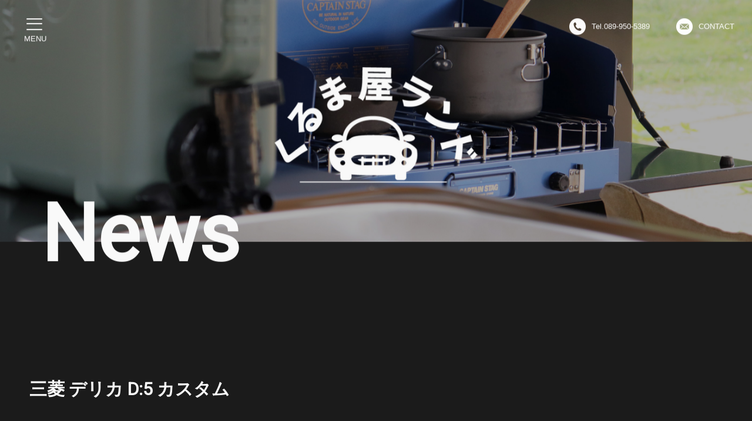

--- FILE ---
content_type: text/html; charset=UTF-8
request_url: https://kurumayahonpo.jp/489/
body_size: 5561
content:
<!doctype html>
<html lang="ja">
<head>
<!-- Google Tag Manager -->
<script>(function(w,d,s,l,i){w[l]=w[l]||[];w[l].push({'gtm.start':
new Date().getTime(),event:'gtm.js'});var f=d.getElementsByTagName(s)[0],
j=d.createElement(s),dl=l!='dataLayer'?'&l='+l:'';j.async=true;j.src=
'https://www.googletagmanager.com/gtm.js?id='+i+dl;f.parentNode.insertBefore(j,f);
})(window,document,'script','dataLayer','GTM-W6BFMRT');</script>
<!-- End Google Tag Manager -->
<meta charset="UTF-8">
<meta http-equiv="X-UA-Compatible" content="IE=edge,chrome=1">
<meta http-equiv="Expires" content="0">
<meta name="viewport" content="width=device-width, initial-scale=1, shrink-to-fit=no">
<meta name="description" content="">
<meta name="keywords" content="株式会社くるまや,くるま屋ランド,愛媛県,松山市,089-950-5389,アミューズメントカー,専門店,車,自動車,中古車,買取,販売,車検,板金,洗車,オイル交換,メンテナンス,キッチンカー,アウトドア,キャンプ,キャンピングカー,キャンプカー,トレーラーレンタル,貸し出し,貸出,お試し,オプション,T-33,移動販売車,ハコバン,4WD,四駆,SUV,DIY,改造,カスタム,リフトアップ,ミニバン,ルーフテント,タープ,テント,正規,代理店,販売店,取扱店,導入,取付,設置,ジェームス・バロウド,DARCHE,ダーチ,ワイルドランド,WILDLAND,Dプロイトレーラー,FJクルーザー,ランドクルーザー,ランクル70,ランクルプラド,ランクルプラド70,NVバネット,インプレッサXV,レガシーアウトバック,フォレスター,ハイラックス,ハイエース,D5,ジムニー,フリード,セレナ,シエンタ,ヴォクシー,ボクシー,ヴェルファイア,ベルファイア,ノア,アルファード,ステップワゴン,エクスファイア,エスティマ,デリカ,ファミリー,トヨタ,ホンダ,日産,三菱,プリウス,タント,N-BOX,アクア,ノート,フィット,エクストレイル,フリード,ハスラー">
<link rel="icon" href="https://kurumayahonpo.jp/wp/wp-content/themes/kurumaya_theme/favicon.ico" />
<link rel="preconnect" href="https://fonts.googleapis.com">
<link rel="preconnect" href="https://fonts.gstatic.com" crossorigin>
<link href="https://fonts.googleapis.com/css2?family=Roboto&display=swap" rel="stylesheet">
<link rel="stylesheet" href="https://cdnjs.cloudflare.com/ajax/libs/foundicons/3.0.0/foundation-icons.min.css" />
<link rel="stylesheet" href="https://kurumayahonpo.jp/wp/wp-content/themes/kurumaya_theme/asset/css/swiper.css">
<link rel="stylesheet" href="https://kurumayahonpo.jp/wp/wp-content/themes/kurumaya_theme/asset/css/lightbox.min.css">
<link rel="stylesheet" type="text/css" href="https://kurumayahonpo.jp/wp/wp-content/themes/kurumaya_theme/asset/css/common.css?2023011100">
<script type="text/javascript" src="https://kurumayahonpo.jp/wp/wp-content/themes/kurumaya_theme/asset/js/jquery-3.6.0.min.js"></script>
<script type="text/javascript" src="https://kurumayahonpo.jp/wp/wp-content/themes/kurumaya_theme/asset/js/swiper.min.js"></script>
<script type="text/javascript" src="https://kurumayahonpo.jp/wp/wp-content/themes/kurumaya_theme/asset/js/lightbox.min.js"></script>
<script type="text/javascript" src="https://kurumayahonpo.jp/wp/wp-content/themes/kurumaya_theme/asset/js/ofi.min.js"></script>
<script type="text/javascript" src="https://kurumayahonpo.jp/wp/wp-content/themes/kurumaya_theme/asset/js/jquery.nicescroll.min.js"></script>
<script type="text/javascript" src="https://kurumayahonpo.jp/wp/wp-content/themes/kurumaya_theme/asset/js/common.js?2022110400"></script>
<script>
  $(window).on("load", function(){
    objectFitImages();
  });
</script>
<meta name='robots' content='max-image-preview:large' />
<link rel='dns-prefetch' href='//s.w.org' />
<link rel='stylesheet' id='wp-block-library-css'  href='https://kurumayahonpo.jp/wp/wp-includes/css/dist/block-library/style.min.css?ver=6.0.3' type='text/css' media='all' />
<style id='global-styles-inline-css' type='text/css'>
body{--wp--preset--color--black: #000000;--wp--preset--color--cyan-bluish-gray: #abb8c3;--wp--preset--color--white: #ffffff;--wp--preset--color--pale-pink: #f78da7;--wp--preset--color--vivid-red: #cf2e2e;--wp--preset--color--luminous-vivid-orange: #ff6900;--wp--preset--color--luminous-vivid-amber: #fcb900;--wp--preset--color--light-green-cyan: #7bdcb5;--wp--preset--color--vivid-green-cyan: #00d084;--wp--preset--color--pale-cyan-blue: #8ed1fc;--wp--preset--color--vivid-cyan-blue: #0693e3;--wp--preset--color--vivid-purple: #9b51e0;--wp--preset--gradient--vivid-cyan-blue-to-vivid-purple: linear-gradient(135deg,rgba(6,147,227,1) 0%,rgb(155,81,224) 100%);--wp--preset--gradient--light-green-cyan-to-vivid-green-cyan: linear-gradient(135deg,rgb(122,220,180) 0%,rgb(0,208,130) 100%);--wp--preset--gradient--luminous-vivid-amber-to-luminous-vivid-orange: linear-gradient(135deg,rgba(252,185,0,1) 0%,rgba(255,105,0,1) 100%);--wp--preset--gradient--luminous-vivid-orange-to-vivid-red: linear-gradient(135deg,rgba(255,105,0,1) 0%,rgb(207,46,46) 100%);--wp--preset--gradient--very-light-gray-to-cyan-bluish-gray: linear-gradient(135deg,rgb(238,238,238) 0%,rgb(169,184,195) 100%);--wp--preset--gradient--cool-to-warm-spectrum: linear-gradient(135deg,rgb(74,234,220) 0%,rgb(151,120,209) 20%,rgb(207,42,186) 40%,rgb(238,44,130) 60%,rgb(251,105,98) 80%,rgb(254,248,76) 100%);--wp--preset--gradient--blush-light-purple: linear-gradient(135deg,rgb(255,206,236) 0%,rgb(152,150,240) 100%);--wp--preset--gradient--blush-bordeaux: linear-gradient(135deg,rgb(254,205,165) 0%,rgb(254,45,45) 50%,rgb(107,0,62) 100%);--wp--preset--gradient--luminous-dusk: linear-gradient(135deg,rgb(255,203,112) 0%,rgb(199,81,192) 50%,rgb(65,88,208) 100%);--wp--preset--gradient--pale-ocean: linear-gradient(135deg,rgb(255,245,203) 0%,rgb(182,227,212) 50%,rgb(51,167,181) 100%);--wp--preset--gradient--electric-grass: linear-gradient(135deg,rgb(202,248,128) 0%,rgb(113,206,126) 100%);--wp--preset--gradient--midnight: linear-gradient(135deg,rgb(2,3,129) 0%,rgb(40,116,252) 100%);--wp--preset--duotone--dark-grayscale: url('#wp-duotone-dark-grayscale');--wp--preset--duotone--grayscale: url('#wp-duotone-grayscale');--wp--preset--duotone--purple-yellow: url('#wp-duotone-purple-yellow');--wp--preset--duotone--blue-red: url('#wp-duotone-blue-red');--wp--preset--duotone--midnight: url('#wp-duotone-midnight');--wp--preset--duotone--magenta-yellow: url('#wp-duotone-magenta-yellow');--wp--preset--duotone--purple-green: url('#wp-duotone-purple-green');--wp--preset--duotone--blue-orange: url('#wp-duotone-blue-orange');--wp--preset--font-size--small: 13px;--wp--preset--font-size--medium: 20px;--wp--preset--font-size--large: 36px;--wp--preset--font-size--x-large: 42px;}.has-black-color{color: var(--wp--preset--color--black) !important;}.has-cyan-bluish-gray-color{color: var(--wp--preset--color--cyan-bluish-gray) !important;}.has-white-color{color: var(--wp--preset--color--white) !important;}.has-pale-pink-color{color: var(--wp--preset--color--pale-pink) !important;}.has-vivid-red-color{color: var(--wp--preset--color--vivid-red) !important;}.has-luminous-vivid-orange-color{color: var(--wp--preset--color--luminous-vivid-orange) !important;}.has-luminous-vivid-amber-color{color: var(--wp--preset--color--luminous-vivid-amber) !important;}.has-light-green-cyan-color{color: var(--wp--preset--color--light-green-cyan) !important;}.has-vivid-green-cyan-color{color: var(--wp--preset--color--vivid-green-cyan) !important;}.has-pale-cyan-blue-color{color: var(--wp--preset--color--pale-cyan-blue) !important;}.has-vivid-cyan-blue-color{color: var(--wp--preset--color--vivid-cyan-blue) !important;}.has-vivid-purple-color{color: var(--wp--preset--color--vivid-purple) !important;}.has-black-background-color{background-color: var(--wp--preset--color--black) !important;}.has-cyan-bluish-gray-background-color{background-color: var(--wp--preset--color--cyan-bluish-gray) !important;}.has-white-background-color{background-color: var(--wp--preset--color--white) !important;}.has-pale-pink-background-color{background-color: var(--wp--preset--color--pale-pink) !important;}.has-vivid-red-background-color{background-color: var(--wp--preset--color--vivid-red) !important;}.has-luminous-vivid-orange-background-color{background-color: var(--wp--preset--color--luminous-vivid-orange) !important;}.has-luminous-vivid-amber-background-color{background-color: var(--wp--preset--color--luminous-vivid-amber) !important;}.has-light-green-cyan-background-color{background-color: var(--wp--preset--color--light-green-cyan) !important;}.has-vivid-green-cyan-background-color{background-color: var(--wp--preset--color--vivid-green-cyan) !important;}.has-pale-cyan-blue-background-color{background-color: var(--wp--preset--color--pale-cyan-blue) !important;}.has-vivid-cyan-blue-background-color{background-color: var(--wp--preset--color--vivid-cyan-blue) !important;}.has-vivid-purple-background-color{background-color: var(--wp--preset--color--vivid-purple) !important;}.has-black-border-color{border-color: var(--wp--preset--color--black) !important;}.has-cyan-bluish-gray-border-color{border-color: var(--wp--preset--color--cyan-bluish-gray) !important;}.has-white-border-color{border-color: var(--wp--preset--color--white) !important;}.has-pale-pink-border-color{border-color: var(--wp--preset--color--pale-pink) !important;}.has-vivid-red-border-color{border-color: var(--wp--preset--color--vivid-red) !important;}.has-luminous-vivid-orange-border-color{border-color: var(--wp--preset--color--luminous-vivid-orange) !important;}.has-luminous-vivid-amber-border-color{border-color: var(--wp--preset--color--luminous-vivid-amber) !important;}.has-light-green-cyan-border-color{border-color: var(--wp--preset--color--light-green-cyan) !important;}.has-vivid-green-cyan-border-color{border-color: var(--wp--preset--color--vivid-green-cyan) !important;}.has-pale-cyan-blue-border-color{border-color: var(--wp--preset--color--pale-cyan-blue) !important;}.has-vivid-cyan-blue-border-color{border-color: var(--wp--preset--color--vivid-cyan-blue) !important;}.has-vivid-purple-border-color{border-color: var(--wp--preset--color--vivid-purple) !important;}.has-vivid-cyan-blue-to-vivid-purple-gradient-background{background: var(--wp--preset--gradient--vivid-cyan-blue-to-vivid-purple) !important;}.has-light-green-cyan-to-vivid-green-cyan-gradient-background{background: var(--wp--preset--gradient--light-green-cyan-to-vivid-green-cyan) !important;}.has-luminous-vivid-amber-to-luminous-vivid-orange-gradient-background{background: var(--wp--preset--gradient--luminous-vivid-amber-to-luminous-vivid-orange) !important;}.has-luminous-vivid-orange-to-vivid-red-gradient-background{background: var(--wp--preset--gradient--luminous-vivid-orange-to-vivid-red) !important;}.has-very-light-gray-to-cyan-bluish-gray-gradient-background{background: var(--wp--preset--gradient--very-light-gray-to-cyan-bluish-gray) !important;}.has-cool-to-warm-spectrum-gradient-background{background: var(--wp--preset--gradient--cool-to-warm-spectrum) !important;}.has-blush-light-purple-gradient-background{background: var(--wp--preset--gradient--blush-light-purple) !important;}.has-blush-bordeaux-gradient-background{background: var(--wp--preset--gradient--blush-bordeaux) !important;}.has-luminous-dusk-gradient-background{background: var(--wp--preset--gradient--luminous-dusk) !important;}.has-pale-ocean-gradient-background{background: var(--wp--preset--gradient--pale-ocean) !important;}.has-electric-grass-gradient-background{background: var(--wp--preset--gradient--electric-grass) !important;}.has-midnight-gradient-background{background: var(--wp--preset--gradient--midnight) !important;}.has-small-font-size{font-size: var(--wp--preset--font-size--small) !important;}.has-medium-font-size{font-size: var(--wp--preset--font-size--medium) !important;}.has-large-font-size{font-size: var(--wp--preset--font-size--large) !important;}.has-x-large-font-size{font-size: var(--wp--preset--font-size--x-large) !important;}
</style>
<link rel="https://api.w.org/" href="https://kurumayahonpo.jp/wp-json/" /><link rel="alternate" type="application/json" href="https://kurumayahonpo.jp/wp-json/wp/v2/posts/489" /><link rel="EditURI" type="application/rsd+xml" title="RSD" href="https://kurumayahonpo.jp/wp/xmlrpc.php?rsd" />
<link rel="wlwmanifest" type="application/wlwmanifest+xml" href="https://kurumayahonpo.jp/wp/wp-includes/wlwmanifest.xml" /> 
<meta name="generator" content="WordPress 6.0.3" />
<link rel="canonical" href="https://kurumayahonpo.jp/489/" />
<link rel='shortlink' href='https://kurumayahonpo.jp/?p=489' />
<link rel="alternate" type="application/json+oembed" href="https://kurumayahonpo.jp/wp-json/oembed/1.0/embed?url=https%3A%2F%2Fkurumayahonpo.jp%2F489%2F" />
<link rel="alternate" type="text/xml+oembed" href="https://kurumayahonpo.jp/wp-json/oembed/1.0/embed?url=https%3A%2F%2Fkurumayahonpo.jp%2F489%2F&#038;format=xml" />
<link rel="icon" href="https://kurumayahonpo.jp/wp/wp-content/uploads/2023/02/cropped-kurumaya_logo-32x32.png" sizes="32x32" />
<link rel="icon" href="https://kurumayahonpo.jp/wp/wp-content/uploads/2023/02/cropped-kurumaya_logo-192x192.png" sizes="192x192" />
<link rel="apple-touch-icon" href="https://kurumayahonpo.jp/wp/wp-content/uploads/2023/02/cropped-kurumaya_logo-180x180.png" />
<meta name="msapplication-TileImage" content="https://kurumayahonpo.jp/wp/wp-content/uploads/2023/02/cropped-kurumaya_logo-270x270.png" />
<title>三菱 デリカ D:5 カスタム  |  くるま屋ランド | 愛媛県松山市にあるアミューズメントカー専門店</title>

<!-- Global site tag (gtag.js) - Google Analytics -->
<script async src="https://www.googletagmanager.com/gtag/js?id=G-VC3LG80CB5"></script>
<script>
  window.dataLayer = window.dataLayer || [];
  function gtag(){dataLayer.push(arguments);}
  gtag('js', new Date());

  gtag('config', 'G-VC3LG80CB5');
</script>
<!-- Global site tag (gtag.js) - Google Analytics -->
<script async src="https://www.googletagmanager.com/gtag/js?id=UA-193134485-1"></script>
<script>
  window.dataLayer = window.dataLayer || [];
  function gtag(){dataLayer.push(arguments);}
  gtag('js', new Date());

  gtag('config', 'UA-193134485-1');
</script>
<!-- Google tag (gtag.js) - Google Analytics -->
<script async src="https://www.googletagmanager.com/gtag/js?id=G-QZQGCJXR24">
</script>
<script>
  window.dataLayer = window.dataLayer || [];
  function gtag(){dataLayer.push(arguments);}
  gtag('js', new Date());

  gtag('config', 'G-QZQGCJXR24');
</script>
</head>
<body>
<!-- Google Tag Manager (noscript) -->
<noscript><iframe src="https://www.googletagmanager.com/ns.html?id=GTM-W6BFMRT"
height="0" width="0" style="display:none;visibility:hidden"></iframe></noscript>
<!-- End Google Tag Manager (noscript) -->
  <div class="container">
  <header id="menu" class="menu fixed-menu">
  <div id="hamburger" class="effect-fade">
    <div class="icon">
      <span></span>
      <span></span>
      <span></span>
    </div>
    <span style="position: absolute;bottom: 0;">MENU</span>
  </div>
  <nav class="mobile-nav">
    <ul>
      <li><a href="https://kurumayahonpo.jp/">トップページ</a></li>
      <li><a href="https://kurumayahonpo.jp/news/">お知らせ一覧</a></li>
      <li><a href="https://kurumayahonpo.jp/find/">お車探し</a></li>
      <li><a href="https://kurumayahonpo.jp/custom/">カスタム</a></li>
      <li><a href="https://kurumayahonpo.jp/vanlife/">車中泊仕様</a></li>
      <li><a href="https://kurumayahonpo.jp/camp/">キャンプ仕様</a></li>
      <li><a href="https://kurumayahonpo.jp/assessment/">無料査定・買取</a></li>
      <li><a href="https://kurumayahonpo.jp/after-service/">アフターサービス</a></li>
      <li><a href="https://kurumayahonpo.jp/about/">会社概要</a></li>
      <li><a href="https://kurumayahonpo.jp/contact/">お問い合わせフォーム</a></li>
    </ul>
  </nav>
  <div class="header-link effect-fade">
    <a href="tel:0899505389" class="header-link-tel"><img src="https://kurumayahonpo.jp/wp/wp-content/themes/kurumaya_theme/asset/img/header/tel_icon.png" alt="電話番号"><span class="xs-none">Tel.089-950-5389</span></a>
    <a href="https://kurumayahonpo.jp/contact/" class="header-link-mail"><img src="https://kurumayahonpo.jp/wp/wp-content/themes/kurumaya_theme/asset/img/header/mail_icon.png" alt="メール"><span class="xs-none">CONTACT</span></a>
  </div>

</header>    <section id="main">
      <h1 class="main-image effect-fade">
        <img src="https://kurumayahonpo.jp/wp/wp-content/themes/kurumaya_theme/asset/img/news/visual2.jpg" alt="お知らせ詳細">
        <div class="title">
          <p class="maintitle">News</p>
        </div>
      </h1>
    </section>
    <section class="news-article normal-container">
      <h1 class="effect-fade">三菱 デリカ D:5 カスタム</h1>
      <p class="news-date effect-fade">
      <span class='category-custom'>カスタム紹介</span>　
      2023/03/16</p>
      <div class="news-text effect-fade">
        <p><img src="https://kurumayahonpo.jp/wp/wp-content/uploads/2023/03/LINE_ALBUM_20230123-_4_230123_37.jpg" style="max-width:100%;" /></p>
<p>カスタム事例を更新しました！（<a href="https://kurumayahonpo.jp/custom_example/%e4%b8%89%e8%8f%b1-%e3%83%87%e3%83%aa%e3%82%ab-d5-%e3%82%ab%e3%82%b9%e3%82%bf%e3%83%a0/">詳細はこちら>></a>）</p>
<p>くるま屋ランドではご使用中のお車に応じた最適なカスタムプランをご提案させていただきます！</p>
      </div>
    </section>
    <div class="return-news-list-button-container effect-fade">
      <a class="return-news-list-button" href="https://kurumayahonpo.jp/news/">一覧に戻る</a>
    </div>

    <section id="top-conact" class="top-contact normal-container">
      <a class="top-contact-description effect-fade" href="https://kurumayahonpo.jp/contact/">
        <h2>お問い合わせ・無料査定</h2>
        <p>
          24時間お問い合わせいただけます。<br>内容確認後、1～2営業日以内に<br>ご連絡させていただきます。
        </p>
      </a>
      <a class="top-contact-tel effect-fade" href="tel:0899505389">
        <h2>Tel.089-950-5389</h2>
        <p>
          電話受付時間　9:30～19:30<br>定休日　水曜日
        </p>
      </a>
    </section>
        <footer>
      <div class="footer-contact normal-container">
        <div class="footer-logo effect-fade">
          <a href="https://kurumayahonpo.jp/"><img src="https://kurumayahonpo.jp/wp/wp-content/themes/kurumaya_theme/asset/img/footer/footer_logo.png" alt="くるま屋ランド"></a>
        </div>
        <div class="footer-information effect-fade">
          <h2>株式会社くるまや（くるま屋ランド）</h2>
          <address>
            〒791-1115 愛媛県松山市土居町588-1<br>
            TEL.<a href="tel:0899505389">089-950-5389</a> /<span class="xs-br"></span> FAX.089-950-5389 /<span class="xs-br"></span> MOBILE.<a href="tel:09043353553">090-4335-3553</a>
          </address>
          <div class="sns-link effect-fade">
            <a href="https://www.instagram.com/kurumayaland/" class="instagram-link" target="_blank"><img class="sns-icon" src="https://kurumayahonpo.jp/wp/wp-content/themes/kurumaya_theme/asset/img/footer/footer_instagram.png" alt="instagram"> Instagram</a>
            <a href="https://www.tiktok.com/@kurumayaland" class="tiktok-link" target="_blank"><img class="sns-icon" src="https://kurumayahonpo.jp/wp/wp-content/themes/kurumaya_theme/asset/img/footer/footer_tiktok.png" alt="tiktok"> Tik Tok</a>
          </div>
          <div class="sns-link effect-fade">
            <a href="https://www.youtube.com/@user-jo5fh2kr3y" class="youtube-link" target="_blank"><img class="sns-icon" src="https://kurumayahonpo.jp/wp/wp-content/themes/kurumaya_theme/asset/img/footer/footer_youtube_1.png" alt="YouTube"> YouTube</a>
            <a href="https://twitter.com/kurumayaland" class="tiktok-link" target="_blank"><img class="sns-icon" src="https://kurumayahonpo.jp/wp/wp-content/themes/kurumaya_theme/asset/img/footer/footer_twitter_1.png" alt="Twitter"> Twitter</a>
          </div>
        </div>
      </div>
      <div class="copyright effect-fade">&copy;copyright Kurumaya Land . All Rights Reserved.</div>
    </footer>
  </div>
  <!-- container -->
  </body>

--- FILE ---
content_type: text/css
request_url: https://kurumayahonpo.jp/wp/wp-content/themes/kurumaya_theme/asset/css/common.css?2023011100
body_size: 13183
content:
@charset "UTF-8";
/*! normalize.css v8.0.1 | MIT License | github.com/necolas/normalize.css */
/* Document
   ========================================================================== */
/**
 * 1. Correct the line height in all browsers.
 * 2. Prevent adjustments of font size after orientation changes in iOS.
 */
html {
  line-height: 1.15; /* 1 */
  -webkit-text-size-adjust: 100%; /* 2 */
}

/* Sections
   ========================================================================== */
/**
 * Remove the margin in all browsers.
 */
body {
  margin: 0;
}

/**
 * Render the `main` element consistently in IE.
 */
main {
  display: block;
}

/**
 * Correct the font size and margin on `h1` elements within `section` and
 * `article` contexts in Chrome, Firefox, and Safari.
 */
h1 {
  font-size: 2em;
  margin: 0.67em 0;
}

/* Grouping content
   ========================================================================== */
/**
 * 1. Add the correct box sizing in Firefox.
 * 2. Show the overflow in Edge and IE.
 */
hr {
  -webkit-box-sizing: content-box;
          box-sizing: content-box; /* 1 */
  height: 0; /* 1 */
  overflow: visible; /* 2 */
}

/**
 * 1. Correct the inheritance and scaling of font size in all browsers.
 * 2. Correct the odd `em` font sizing in all browsers.
 */
pre {
  font-family: monospace, monospace; /* 1 */
  font-size: 1em; /* 2 */
}

/* Text-level semantics
   ========================================================================== */
/**
 * Remove the gray background on active links in IE 10.
 */
a {
  background-color: transparent;
}

/**
 * 1. Remove the bottom border in Chrome 57-
 * 2. Add the correct text decoration in Chrome, Edge, IE, Opera, and Safari.
 */
abbr[title] {
  border-bottom: none; /* 1 */
  text-decoration: underline; /* 2 */
  -webkit-text-decoration: underline dotted;
          text-decoration: underline dotted; /* 2 */
}

/**
 * Add the correct font weight in Chrome, Edge, and Safari.
 */
b,
strong {
  font-weight: bolder;
}

/**
 * 1. Correct the inheritance and scaling of font size in all browsers.
 * 2. Correct the odd `em` font sizing in all browsers.
 */
code,
kbd,
samp {
  font-family: monospace, monospace; /* 1 */
  font-size: 1em; /* 2 */
}

/**
 * Add the correct font size in all browsers.
 */
small {
  font-size: 80%;
}

/**
 * Prevent `sub` and `sup` elements from affecting the line height in
 * all browsers.
 */
sub,
sup {
  font-size: 75%;
  line-height: 0;
  position: relative;
  vertical-align: baseline;
}

sub {
  bottom: -0.25em;
}

sup {
  top: -0.5em;
}

/* Embedded content
   ========================================================================== */
/**
 * Remove the border on images inside links in IE 10.
 */
img {
  border-style: none;
}

/* Forms
   ========================================================================== */
/**
 * 1. Change the font styles in all browsers.
 * 2. Remove the margin in Firefox and Safari.
 */
button,
input,
optgroup,
select,
textarea {
  font-family: inherit; /* 1 */
  font-size: 100%; /* 1 */
  line-height: 1.15; /* 1 */
  margin: 0; /* 2 */
}

/**
 * Show the overflow in IE.
 * 1. Show the overflow in Edge.
 */
button,
input { /* 1 */
  overflow: visible;
}

/**
 * Remove the inheritance of text transform in Edge, Firefox, and IE.
 * 1. Remove the inheritance of text transform in Firefox.
 */
button,
select { /* 1 */
  text-transform: none;
}

/**
 * Correct the inability to style clickable types in iOS and Safari.
 */
button,
[type=button],
[type=reset],
[type=submit] {
  -webkit-appearance: button;
}

/**
 * Remove the inner border and padding in Firefox.
 */
button::-moz-focus-inner,
[type=button]::-moz-focus-inner,
[type=reset]::-moz-focus-inner,
[type=submit]::-moz-focus-inner {
  border-style: none;
  padding: 0;
}

/**
 * Restore the focus styles unset by the previous rule.
 */
button:-moz-focusring,
[type=button]:-moz-focusring,
[type=reset]:-moz-focusring,
[type=submit]:-moz-focusring {
  outline: 1px dotted ButtonText;
}

/**
 * Correct the padding in Firefox.
 */
fieldset {
  padding: 0.35em 0.75em 0.625em;
}

/**
 * 1. Correct the text wrapping in Edge and IE.
 * 2. Correct the color inheritance from `fieldset` elements in IE.
 * 3. Remove the padding so developers are not caught out when they zero out
 *    `fieldset` elements in all browsers.
 */
legend {
  -webkit-box-sizing: border-box;
          box-sizing: border-box; /* 1 */
  color: inherit; /* 2 */
  display: table; /* 1 */
  max-width: 100%; /* 1 */
  padding: 0; /* 3 */
  white-space: normal; /* 1 */
}

/**
 * Add the correct vertical alignment in Chrome, Firefox, and Opera.
 */
progress {
  vertical-align: baseline;
}

/**
 * Remove the default vertical scrollbar in IE 10+.
 */
textarea {
  overflow: auto;
}

/**
 * 1. Add the correct box sizing in IE 10.
 * 2. Remove the padding in IE 10.
 */
[type=checkbox],
[type=radio] {
  -webkit-box-sizing: border-box;
          box-sizing: border-box; /* 1 */
  padding: 0; /* 2 */
}

/**
 * Correct the cursor style of increment and decrement buttons in Chrome.
 */
[type=number]::-webkit-inner-spin-button,
[type=number]::-webkit-outer-spin-button {
  height: auto;
}

/**
 * 1. Correct the odd appearance in Chrome and Safari.
 * 2. Correct the outline style in Safari.
 */
[type=search] {
  -webkit-appearance: textfield; /* 1 */
  outline-offset: -2px; /* 2 */
}

/**
 * Remove the inner padding in Chrome and Safari on macOS.
 */
[type=search]::-webkit-search-decoration {
  -webkit-appearance: none;
}

/**
 * 1. Correct the inability to style clickable types in iOS and Safari.
 * 2. Change font properties to `inherit` in Safari.
 */
::-webkit-file-upload-button {
  -webkit-appearance: button; /* 1 */
  font: inherit; /* 2 */
}

/* Interactive
   ========================================================================== */
/*
 * Add the correct display in Edge, IE 10+, and Firefox.
 */
details {
  display: block;
}

/*
 * Add the correct display in all browsers.
 */
summary {
  display: list-item;
}

/* Misc
   ========================================================================== */
/**
 * Add the correct display in IE 10+.
 */
template {
  display: none;
}

/**
 * Add the correct display in IE 10.
 */
[hidden] {
  display: none;
}

* {
  -webkit-box-sizing: border-box;
          box-sizing: border-box;
}

html {
  font-size: 62.5%;
}

body {
  margin: 0;
  font-family: "Roboto", "游ゴシック", YuGothic, "メイリオ", Meiryo, sans-serif;
  font-size: 1.6rem;
  overflow-x: hidden;
  line-height: 1.4;
  background-color: #1b1b1b;
  color: #ffffff;
}

label {
  cursor: pointer;
}

.fixed-menu {
  position: fixed;
  top: 0;
  left: 0;
  width: 100%;
  z-index: 10;
  -webkit-box-sizing: border-box;
          box-sizing: border-box;
}

.center-block {
  margin-left: auto;
  margin-right: auto;
}

.center {
  text-align: center;
}

.right {
  text-align: right;
}

.bold {
  font-weight: bold;
}

a {
  color: #fff;
}

address {
  font-style: normal;
}

/*.container{
  overflow-x: hidden;
  height: 100vh;
  font-size: 0;
  background-color: $background-color;
  font-feature-settings: "palt" 1;
}
*/
@media only screen and (max-width: 768px) {
  .xs-none {
    display: none;
  }
}

.xs-view {
  display: none;
}
@media only screen and (max-width: 768px) {
  .xs-view {
    display: block;
  }
}

@media only screen and (max-width: 768px) {
  .xs-br::after {
    content: "\a";
    white-space: pre;
  }
}

.tate {
  -webkit-writing-mode: vertical-rl;
      -ms-writing-mode: tb-rl;
          writing-mode: vertical-rl;
}

a, input[type=submit] {
  text-decoration: none;
  -webkit-transition: opacity 0.35s ease-in-out;
  transition: opacity 0.35s ease-in-out;
}
a:hover, input[type=submit]:hover {
  opacity: 0.7;
}

input[type=submit]:disabled {
  cursor: not-allowed;
}
input[type=submit]:disabled:hover {
  opacity: initial;
}

p {
  margin: 0;
}

img {
  vertical-align: top;
  width: 100%;
}

.full {
  width: 100%;
}

.half {
  width: 50%;
}

.red {
  color: red;
}

.white {
  color: #fff;
}

.underline {
  text-decoration: underline;
}

.pdf-link-btn {
  color: #1b1b1b;
  background-color: #ffffff;
  font-size: 1.4rem;
  padding: 0 5px;
}

.flex-row-reverse {
  -webkit-box-orient: horizontal;
  -webkit-box-direction: reverse;
      -ms-flex-direction: row-reverse;
          flex-direction: row-reverse;
}

.main-image {
  position: relative;
  /*
  .title-assessment{
    @include sm{
      font-size: 10rem;
      bottom: -4rem;
    }
    @include xs{
      font-size: 5rem;
      bottom: -2rem;
    }
  }
  .title-after{
    @include sm{
      font-size: 10rem;
      bottom: -4rem;
    }
    @include xs{
      font-size: 5rem;
      bottom: -2rem;
    }
  }
  */
}
.main-image .title {
  position: absolute;
  bottom: -5.5rem;
  left: 70px;
  margin: auto;
  line-height: 1;
  color: #fff;
  font-size: 13.5rem;
}
@media only screen and (min-width: 769px) and (max-width: 1240px) {
  .main-image .title {
    left: 50px;
    font-size: 8rem;
    bottom: -3rem;
  }
}
@media only screen and (max-width: 768px) {
  .main-image .title {
    display: -webkit-box;
    display: -ms-flexbox;
    display: flex;
    -webkit-box-align: center;
        -ms-flex-align: center;
            align-items: center;
    -webkit-box-orient: horizontal;
    -webkit-box-direction: reverse;
        -ms-flex-direction: row-reverse;
            flex-direction: row-reverse;
    left: 15px;
    font-size: 5rem;
    bottom: -2rem;
  }
}

h1 {
  font-size: 7rem;
  font-weight: bold;
  text-align: left;
  margin: 0;
  display: -webkit-box;
  display: -ms-flexbox;
  display: flex;
  -webkit-box-align: center;
      -ms-flex-align: center;
          align-items: center;
  color: #ffffff;
}
@media only screen and (max-width: 768px) {
  h1 {
    font-size: 3rem;
  }
}
h1 .h1-sub {
  display: inline-block;
  font-size: 1.6rem;
  width: 200px;
  height: 35px;
  text-align: center;
  background-color: #ffffff;
  color: #fff;
  margin-left: 2rem;
}
@media only screen and (max-width: 768px) {
  h1 .h1-sub {
    height: 30px;
  }
}

h2 {
  font-size: 3rem;
}
@media only screen and (max-width: 768px) {
  h2 {
    font-size: 2rem;
  }
}

h1.h1-construction {
  position: relative;
  font-size: 4rem;
  color: #000;
  margin-left: 7rem;
  margin-top: 100px;
}
h1.h1-construction::before {
  position: absolute;
  content: "";
  top: calc(50% - 2.5px);
  left: -7rem;
  width: 6rem;
  border-top: 5px solid #ffffff;
}
@media only screen and (max-width: 768px) {
  h1.h1-construction {
    font-size: 2rem;
    margin-top: 0;
  }
}

.more-link {
  position: relative;
  display: -webkit-box;
  display: -ms-flexbox;
  display: flex;
  -webkit-box-pack: center;
      -ms-flex-pack: center;
          justify-content: center;
  -webkit-box-align: center;
      -ms-flex-align: center;
          align-items: center;
  font-size: 16px;
  width: 150px;
  height: 50px;
  border: 1px solid #ffffff;
  border-radius: 10px;
  font-weight: bold;
  color: #ffffff;
  max-width: 100%;
}
.more-link::after {
  content: ">";
  position: absolute;
  right: 10px;
  font-size: 20px;
}

.more-link-on-img {
  position: relative;
  display: -webkit-box;
  display: -ms-flexbox;
  display: flex;
  -webkit-box-pack: center;
      -ms-flex-pack: center;
          justify-content: center;
  -webkit-box-align: center;
      -ms-flex-align: center;
          align-items: center;
  font-size: 2rem;
  width: 335px;
  height: 65px;
  border: 0;
  border-radius: 32.5px;
  background-color: #fff;
  font-weight: bold;
  color: #ffffff;
  max-width: 100%;
}
.more-link-on-img::after {
  content: "▶";
  position: absolute;
  right: 30px;
  font-size: 1rem;
}

.more-link-mini {
  position: relative;
  display: -webkit-box;
  display: -ms-flexbox;
  display: flex;
  -webkit-box-pack: center;
      -ms-flex-pack: center;
          justify-content: center;
  -webkit-box-align: center;
      -ms-flex-align: center;
          align-items: center;
  font-size: 1.4rem;
  width: 120px;
  height: 40px;
  border: 1px solid #ffffff;
  border-radius: 5px;
  background-color: #fff;
  font-weight: bold;
  color: #ffffff;
}
.more-link-mini::after {
  content: "▶";
  position: absolute;
  right: 5px;
  font-size: 1rem;
}

.qa-list {
  margin-top: 50px;
  margin-bottom: 150px;
}
.qa-list:last-of-type {
  border-bottom: 1px solid #d9d9d9;
}
@media only screen and (max-width: 768px) {
  .qa-list {
    margin-bottom: 50px;
  }
}
.qa-list dt {
  color: #ffffff;
  font-size: 2rem;
  font-weight: bold;
  display: -webkit-box;
  display: -ms-flexbox;
  display: flex;
  -webkit-box-align: center;
      -ms-flex-align: center;
          align-items: center;
  border-top: 1px solid #d9d9d9;
}
.qa-list dt::before {
  content: "Q";
  font-size: 7rem;
  margin-right: 2rem;
}
@media only screen and (max-width: 768px) {
  .qa-list dt::before {
    font-size: 5rem;
  }
}
@media only screen and (max-width: 768px) {
  .qa-list dt {
    font-size: 1.6rem;
  }
}
.qa-list dd {
  color: #3371ec;
  font-size: 2rem;
  font-weight: bold;
  display: -webkit-box;
  display: -ms-flexbox;
  display: flex;
  -webkit-box-align: center;
      -ms-flex-align: center;
          align-items: center;
  margin-left: 75px;
}
.qa-list dd::before {
  content: "A";
  font-size: 7rem;
  margin-right: 2rem;
}
@media only screen and (max-width: 768px) {
  .qa-list dd::before {
    font-size: 5rem;
  }
}
@media only screen and (max-width: 768px) {
  .qa-list dd {
    font-size: 1.6rem;
    margin-left: 4rem;
  }
}

.normal-container {
  width: 1180px;
  margin: 0 auto;
}
@media only screen and (min-width: 769px) and (max-width: 1240px) {
  .normal-container {
    width: auto;
    margin: 0 50px;
  }
}
@media only screen and (max-width: 768px) {
  .normal-container {
    width: auto;
    margin: 0 10px;
  }
}

.mini-container {
  width: 760px;
  margin: 0 auto;
}
@media only screen and (min-width: 769px) and (max-width: 1240px) {
  .mini-container {
    width: auto;
    margin: 0 50px;
  }
}
@media only screen and (max-width: 768px) {
  .mini-container {
    width: auto;
    margin: 0 10px;
  }
}

.datalist {
  display: -webkit-box;
  display: -ms-flexbox;
  display: flex;
  -ms-flex-wrap: wrap;
      flex-wrap: wrap;
  text-align: left;
}
@media only screen and (max-width: 768px) {
  .datalist {
    width: auto;
  }
}
.datalist dt {
  width: 20rem;
  padding: 1rem 0;
  font-weight: bold;
  padding-left: 2rem;
}
@media only screen and (max-width: 768px) {
  .datalist dt {
    width: 100%;
    padding: 0 1rem;
  }
}
.datalist dd {
  width: calc(100% - 20rem);
  padding: 1rem;
  margin: 0;
  padding-left: 2rem;
}
@media only screen and (max-width: 768px) {
  .datalist dd {
    width: 100%;
  }
}
.datalist dd ul {
  list-style-type: none;
}
.datalist dd .list-in-list {
  display: -webkit-box;
  display: -ms-flexbox;
  display: flex;
  -ms-flex-wrap: wrap;
      flex-wrap: wrap;
  margin: 0;
}
.datalist dd .list-in-list dt {
  border: none;
  font-weight: normal;
}
.datalist dd .list-in-list dd {
  border: none;
}

.img16-9-wrap .img16-9 {
  background-size: cover;
  background-position: center center;
  padding-top: 56.25%;
  width: 100%;
}
.img16-9-wrap img.img16-9 {
  padding-top: 0;
  aspect-ratio: 16/9;
}

.effect-fade {
  opacity: 0;
  -webkit-transform: translate(0, 10px);
          transform: translate(0, 10px);
}

.effect-rev-fade {
  opacity: 0;
  -webkit-transform: translate(0, -10px);
          transform: translate(0, -10px);
}

.effect-scroll {
  opacity: 1;
  -webkit-transform: translate(0, 0);
          transform: translate(0, 0);
  -webkit-transition: opacity 2500ms, -webkit-transform 2500ms;
  transition: opacity 2500ms, -webkit-transform 2500ms;
  transition: opacity 2500ms, transform 2500ms;
  transition: opacity 2500ms, transform 2500ms, -webkit-transform 2500ms;
}

.link-button {
  font-size: 1.2rem;
}
.link-button:before {
  content: "▶";
  display: inline-block;
  font-size: 10px;
  color: #fff;
  background-color: #000;
  border-radius: 50%;
  width: 36px;
  height: 36px;
  line-height: 36px;
  text-align: center;
  margin-right: 10px;
}

.cat-nav {
  background-color: #f4f4f4;
  min-height: 60px;
  font-size: 13px;
  font-family: "Noto Serif JP", serif;
}
.cat-nav ul {
  list-style: none;
  margin: 0;
  padding: 15px 0;
  display: -webkit-box;
  display: -ms-flexbox;
  display: flex;
  -webkit-box-pack: center;
      -ms-flex-pack: center;
          justify-content: center;
}
.cat-nav ul li {
  padding: 5px 7.5px;
  border-right: solid 1px #999999;
}
.cat-nav ul li:last-of-type {
  border-right: none;
}

.link-move-button {
  display: inline-block;
  font-family: "Noto Serif JP", serif;
  position: relative;
  font-weight: 600;
  font-size: 1.6rem;
  background-color: #fff;
  width: 290px;
  height: 65px;
  line-height: 65px;
  text-align: center;
  border: solid 1px #e6e6e6;
  border-radius: 32.5px;
  margin: 10px;
  padding-left: 36px;
}
.link-move-button:before {
  content: "▶";
  position: absolute;
  top: 16.25px;
  left: 16.25px;
  display: inline-block;
  font-size: 10px;
  color: #fff;
  background-color: #c6b198;
  border-radius: 50%;
  width: 36px;
  height: 36px;
  line-height: 36px;
  text-align: center;
  margin-right: 30px;
  z-index: 10;
}

.flex-side {
  display: -webkit-box;
  display: -ms-flexbox;
  display: flex;
  -webkit-box-pack: justify;
      -ms-flex-pack: justify;
          justify-content: space-between;
  -webkit-box-align: center;
      -ms-flex-align: center;
          align-items: center;
}

.category-news, .category-custom, .category-stock, .category-purchase {
  width: 120px;
  height: 30px;
  display: -webkit-inline-box;
  display: -ms-inline-flexbox;
  display: inline-flex;
  -webkit-box-pack: center;
      -ms-flex-pack: center;
          justify-content: center;
  -webkit-box-align: center;
      -ms-flex-align: center;
          align-items: center;
  font-size: 14px;
  border-radius: 25px;
}

.category-news {
  border: 1px solid #e84c5e;
  background-color: #e84c5e;
}

.category-custom {
  border: 1px solid #0068b7;
  background-color: #0068b7;
}

.category-stock {
  border: 1px solid #009e96;
  background-color: #009e96;
}

.category-purchase {
  border: 1px solid #77a417;
  background-color: #77a417;
}

.wrap-swiper-thumbnail {
  position: relative;
  margin-top: 30px;
}

.swiper-button-prev {
  left: -15px;
}
.swiper-button-prev::after {
  content: "<";
  width: 30px;
  height: 30px;
  background-color: #fff;
  border-radius: 50%;
  display: -webkit-box;
  display: -ms-flexbox;
  display: flex;
  -webkit-box-pack: center;
      -ms-flex-pack: center;
          justify-content: center;
  -webkit-box-align: center;
      -ms-flex-align: center;
          align-items: center;
  font-size: 2rem;
  color: #000;
}

.swiper-button-next {
  right: -15px;
}
.swiper-button-next::after {
  content: ">";
  width: 30px;
  height: 30px;
  background-color: #fff;
  border-radius: 50%;
  display: -webkit-box;
  display: -ms-flexbox;
  display: flex;
  -webkit-box-pack: center;
      -ms-flex-pack: center;
          justify-content: center;
  -webkit-box-align: center;
      -ms-flex-align: center;
          align-items: center;
  font-size: 2rem;
  color: #000;
}

.img16-9-wrap .img16-9 {
  background-size: cover;
  background-position: center center;
  padding-top: 56.25%;
  width: 100%;
}

video {
  width: 100%;
}

.header-title {
  font-size: 3rem;
  font-weight: 800;
}

.header-icon {
  max-width: 265px;
}

.menu {
  display: -webkit-box;
  display: -ms-flexbox;
  display: flex;
  -webkit-box-pack: justify;
      -ms-flex-pack: justify;
          justify-content: space-between;
  -webkit-box-align: center;
      -ms-flex-align: center;
          align-items: center;
  height: 90px;
  padding: 0 30px;
  font-size: 1.3rem;
  font-family: "Open Sans", sans-serif;
  color: #000;
}
@media only screen and (max-width: 768px) {
  .menu {
    padding: 15px;
  }
}
.menu a {
  color: #000;
}
.menu .menu-logo {
  width: 100px;
}
.menu .pc-nav {
  display: -webkit-box;
  display: -ms-flexbox;
  display: flex;
  -webkit-box-pack: justify;
      -ms-flex-pack: justify;
          justify-content: space-between;
  -webkit-box-align: center;
      -ms-flex-align: center;
          align-items: center;
}
@media only screen and (max-width: 768px) {
  .menu .pc-nav {
    display: none;
  }
}
.menu .pc-nav ul {
  display: inline-block;
  padding: 0;
}
.menu .pc-nav ul li {
  display: inline-block;
  padding: 0 10px 0 10px;
}
.menu .pc-nav ul li:nth-of-type(n+2) {
  border-left: solid 1px #999999;
}
.menu .pc-nav .menu-instagram {
  width: 25px;
  vertical-align: sub;
}
.menu .mobile-nav {
  display: none;
}
.menu #hamburger {
  background-color: transparent;
  position: relative;
  cursor: pointer;
  margin: 0 auto 0 0;
  height: 60px;
  width: 60px;
  z-index: 1000;
  color: #fff;
  display: -webkit-box;
  display: -ms-flexbox;
  display: flex;
  -webkit-box-pack: center;
      -ms-flex-pack: center;
          justify-content: center;
}
.menu .icon span {
  position: absolute;
  left: 15px;
  width: 27px;
  height: 2px;
  background-color: #fff;
  border-radius: 8px;
  -webkit-transition: ease 0.75s;
  transition: ease 0.75s;
}
.menu .icon span:nth-of-type(1) {
  top: 16px;
}
.menu .icon span:nth-of-type(2) {
  top: 24px;
}
.menu .icon span:nth-of-type(3) {
  bottom: 24px;
}
.menu .close span {
  background-color: #fff;
}
.menu .close span:nth-of-type(1) {
  -webkit-transform: rotate(45deg);
          transform: rotate(45deg);
  top: 28px;
}
.menu .close span:nth-of-type(2) {
  opacity: 0;
}
.menu .close span:nth-of-type(3) {
  -webkit-transform: rotate(-45deg);
          transform: rotate(-45deg);
  top: 28px;
}
.menu .mobile-nav {
  top: 0;
  left: 0;
  position: absolute;
  z-index: 10;
  width: 100%;
  background-color: rgb(34, 49, 52);
}
.menu .mobile-nav ul {
  -webkit-box-orient: vertical;
  -webkit-box-direction: normal;
      -ms-flex-direction: column;
          flex-direction: column;
  list-style-type: none;
  margin: 75px 0 0 0;
  padding: 15px;
  text-align: right;
}
.menu .mobile-nav ul li {
  margin-bottom: 1em;
}
.menu .mobile-nav a {
  display: block;
  color: #fff;
  text-align: center;
  border-bottom: solid 0.5px #fff;
}
.menu .contact-nav {
  position: absolute;
  top: 0;
  left: 50px;
  background-color: #ffffff;
  font-size: 1.6rem;
  font-weight: bold;
  height: 40px;
}
@media only screen and (max-width: 768px) {
  .menu .contact-nav {
    display: none;
  }
}
.menu .contact-nav a {
  display: -webkit-inline-box;
  display: -ms-inline-flexbox;
  display: inline-flex;
  -webkit-box-pack: center;
      -ms-flex-pack: center;
          justify-content: center;
  -webkit-box-align: center;
      -ms-flex-align: center;
          align-items: center;
  text-align: center;
  width: 195px;
  height: 100%;
  color: #fff;
  border-right: 1px solid #fff;
}
.menu .contact-nav .icon-back-round-white {
  background-color: #fff;
  width: 2.5rem;
  height: 2.5rem;
  border-radius: 2.5rem;
  display: -webkit-box;
  display: -ms-flexbox;
  display: flex;
  -webkit-box-pack: center;
      -ms-flex-pack: center;
          justify-content: center;
  -webkit-box-align: center;
      -ms-flex-align: center;
          align-items: center;
  font-size: 2rem;
  margin-right: 1rem;
}

.header-link {
  display: -webkit-box;
  display: -ms-flexbox;
  display: flex;
  -webkit-box-align: center;
      -ms-flex-align: center;
          align-items: center;
}
@media only screen and (max-width: 768px) {
  .header-link {
    display: block;
  }
}
.header-link a {
  display: -webkit-box;
  display: -ms-flexbox;
  display: flex;
  -webkit-box-align: center;
      -ms-flex-align: center;
          align-items: center;
  color: #fff;
}
.header-link a img {
  margin-right: 1rem;
  width: 28px;
}

@media only screen and (max-width: 768px) {
  .header-link-tel {
    margin-bottom: 1rem;
  }
}

.header-link-mail {
  margin-left: 45px;
}
@media only screen and (max-width: 768px) {
  .header-link-mail {
    margin-left: 0;
  }
}

footer {
  padding-top: 75px;
  padding-bottom: 60px;
}
@media only screen and (max-width: 768px) {
  footer {
    padding-top: 10px;
    padding-bottom: 35px;
  }
}

.footer-contact {
  display: -webkit-box;
  display: -ms-flexbox;
  display: flex;
  -webkit-box-pack: center;
      -ms-flex-pack: center;
          justify-content: center;
  -webkit-box-align: start;
      -ms-flex-align: start;
          align-items: flex-start;
}
@media only screen and (max-width: 768px) {
  .footer-contact {
    -ms-flex-wrap: wrap;
        flex-wrap: wrap;
  }
}
.footer-contact h2 {
  color: #fff;
  font-size: 2.6rem;
  line-height: 1;
}
@media only screen and (max-width: 768px) {
  .footer-contact h2 {
    font-size: 2rem;
  }
}
.footer-contact .footer-contact-text {
  font-family: "Noto Serif JP", serif;
  margin-bottom: 1em;
}
.footer-contact .footer-link {
  display: -webkit-box;
  display: -ms-flexbox;
  display: flex;
  -webkit-box-pack: center;
      -ms-flex-pack: center;
          justify-content: center;
  -webkit-box-align: start;
      -ms-flex-align: start;
          align-items: flex-start;
  -ms-flex-wrap: wrap;
      flex-wrap: wrap;
}
.footer-contact .footer-link .link-contact {
  display: inline-block;
  font-family: "Noto Serif JP", serif;
  position: relative;
  font-weight: 600;
  font-size: 1.6rem;
  background-color: #fff;
  width: 290px;
  height: 65px;
  line-height: 65px;
  text-align: center;
  border-radius: 32.5px;
  margin: 10px;
  padding-left: 36px;
}
.footer-contact .footer-link .link-contact:before {
  content: "▶";
  position: absolute;
  top: 16.25px;
  left: 16.25px;
  display: inline-block;
  font-size: 10px;
  color: #fff;
  background-color: #c6b198;
  border-radius: 50%;
  width: 36px;
  height: 36px;
  line-height: 36px;
  text-align: center;
  margin-right: 30px;
}
.footer-contact .footer-link .link-tel {
  display: inline-block;
  font-family: "Noto Serif JP", serif;
  font-weight: 600;
  font-size: 1.6rem;
  background-color: #fff;
  width: 290px;
  height: 65px;
  line-height: 65px;
  text-align: center;
  border-radius: 32.5px;
  margin: 10px;
}
.footer-contact .footer-link .business-hours-text {
  font-size: 13px;
  color: #fff;
}

.footer-container {
  text-align: center;
  padding-top: 100px;
  padding-bottom: 65px;
}
@media only screen and (max-width: 768px) {
  .footer-container {
    padding: 50px 0;
  }
}
.footer-container .footer-name {
  width: 233px;
  margin: 0 auto;
}
.footer-container .footer-information {
  width: 500px;
}
.footer-container address {
  font-family: "Noto Serif JP", serif;
}
.footer-container address .footer-address {
  font-size: 1.6rem;
}
.footer-container address .footer-tel {
  margin: 20px 0;
  font-family: "Open Sans", sans-serif, "游ゴシック";
}
.footer-container address .footer-tel .footer-tel-number {
  font-size: 3rem;
}

.sns-link {
  margin: 10px 0;
}
@media only screen and (max-width: 768px) {
  .sns-link {
    width: auto;
    margin: 1rem 0;
  }
}

.sns-icon {
  width: 30px;
  margin-right: 10px;
}

.instagram-link, .tiktok-link, .youtube-link {
  display: -webkit-inline-box;
  display: -ms-inline-flexbox;
  display: inline-flex;
  -webkit-box-pack: justify;
      -ms-flex-pack: justify;
          justify-content: space-between;
  -webkit-box-align: center;
      -ms-flex-align: center;
          align-items: center;
}

.instagram-link {
  margin-right: 50px;
}

.youtube-link {
  margin-right: 60px;
}

.sns-copy {
  display: -webkit-box;
  display: -ms-flexbox;
  display: flex;
  -ms-flex-wrap: wrap;
      flex-wrap: wrap;
  -webkit-box-align: end;
      -ms-flex-align: end;
          align-items: flex-end;
  -webkit-box-pack: end;
      -ms-flex-pack: end;
          justify-content: flex-end;
  width: 500px;
}
@media only screen and (max-width: 768px) {
  .sns-copy {
    width: auto;
  }
}

.footer-logo {
  width: 138px;
  display: -webkit-box;
  display: -ms-flexbox;
  display: flex;
  -webkit-box-pack: center;
      -ms-flex-pack: center;
          justify-content: center;
  -webkit-box-align: center;
      -ms-flex-align: center;
          align-items: center;
  margin: 0 20px;
  margin-top: 0.83em;
}
.footer-logo img {
  padding-bottom: 10px;
}

.copyright {
  text-align: center;
  color: #fff;
}
@media only screen and (max-width: 768px) {
  .copyright {
    font-size: 1.4rem;
  }
}

.main-img {
  width: 100%;
}
.main-img video {
  width: 100%;
}

.top-news {
  margin-top: 70px;
  margin-bottom: 400px;
}
@media only screen and (max-width: 768px) {
  .top-news {
    margin-bottom: 100px;
    position: relative;
  }
}
.top-news h1 {
  margin: 0;
  font-size: 20rem;
  /*
  @include xs{
    font-size: 12rem;
  }
  */
}
@media only screen and (min-width: 769px) and (max-width: 1240px) {
  .top-news h1 {
    font-size: 10rem;
  }
}
@media only screen and (max-width: 768px) {
  .top-news h1 {
    position: absolute;
    font-size: 5rem;
    top: -40px;
    left: 10px;
    z-index: 1;
  }
}
.top-news .top-news-list {
  display: -webkit-box;
  display: -ms-flexbox;
  display: flex;
  -webkit-box-pack: justify;
      -ms-flex-pack: justify;
          justify-content: space-between;
  -ms-flex-wrap: wrap;
      flex-wrap: wrap;
  -webkit-box-orient: horizontal;
  -webkit-box-direction: reverse;
      -ms-flex-direction: row-reverse;
          flex-direction: row-reverse;
}
.top-news .top-news-archive {
  width: calc(50% - 35px);
  display: inline-block;
}
.top-news .top-news-archive:nth-of-type(even) {
  margin-top: 250px;
}
.top-news .top-news-archive:nth-of-type(odd) {
  padding-bottom: 150px;
}
@media only screen and (max-width: 768px) {
  .top-news .top-news-archive {
    width: 100%;
  }
  .top-news .top-news-archive:nth-of-type(even) {
    margin-top: 0;
  }
  .top-news .top-news-archive:nth-of-type(odd) {
    padding-bottom: 0;
  }
}
.top-news .top-news-archive img {
  position: relative;
  aspect-ratio: 4/3;
  -o-object-fit: cover;
     object-fit: cover;
}
.top-news .news-title {
  position: absolute;
}
@media only screen and (max-width: 768px) {
  .top-news .news-title {
    position: initial;
    margin-bottom: 50px;
  }
}
.top-news .news-date {
  display: -webkit-box;
  display: -ms-flexbox;
  display: flex;
  -webkit-box-align: center;
      -ms-flex-align: center;
          align-items: center;
  font-size: 1.4rem;
  margin: 1rem 0;
}
.top-news .more-link {
  margin: 0 calc(50% - 590px) 0 auto;
}
@media only screen and (min-width: 769px) and (max-width: 1240px) {
  .top-news .more-link {
    margin: 0 50px 0 auto;
  }
}
@media only screen and (max-width: 768px) {
  .top-news .more-link {
    margin: 0 10px 0 auto;
  }
}

.top-find {
  position: relative;
  margin-top: 140px;
  margin-bottom: 290px;
}
@media only screen and (max-width: 768px) {
  .top-find {
    margin-top: 50px;
    margin-left: 10px;
    margin-right: 10px;
    margin-bottom: 100px;
  }
}
.top-find h1 {
  position: absolute;
  top: -140px;
  font-size: 20rem;
  left: 5%;
  z-index: 1;
  /*
  @include xs{
    top: -90px;
    left: 0;
    font-size: 12rem;
  }
  */
}
@media only screen and (min-width: 769px) and (max-width: 1240px) {
  .top-find h1 {
    font-size: 10rem;
    top: -70px;
    left: 0;
  }
}
@media only screen and (max-width: 768px) {
  .top-find h1 {
    font-size: 5rem;
    top: -35px;
    left: 0;
  }
}
.top-find p {
  margin-bottom: 30px;
}
.top-find .flex-side {
  margin-left: calc(50% - 590px);
  margin-bottom: 200px;
}
@media only screen and (min-width: 769px) and (max-width: 1240px) {
  .top-find .flex-side {
    margin-left: 50px;
  }
}
@media only screen and (max-width: 768px) {
  .top-find .flex-side {
    margin-left: 0;
    -ms-flex-wrap: wrap;
        flex-wrap: wrap;
    -webkit-box-orient: vertical;
    -webkit-box-direction: reverse;
        -ms-flex-direction: column-reverse;
            flex-direction: column-reverse;
    margin-bottom: 0;
  }
}
.top-find .flex-img {
  width: 65%;
}
@media only screen and (max-width: 768px) {
  .top-find .flex-img {
    width: 100%;
    margin-bottom: 0px;
  }
}
@media only screen and (max-width: 768px) {
  .top-find .flex-text {
    margin: 50px 0;
    width: 100%;
  }
}
@media only screen and (max-width: 768px) {
  .top-find .more-link {
    margin-left: auto;
  }
}
.top-find .top-find-linklist {
  display: -webkit-box;
  display: -ms-flexbox;
  display: flex;
  -webkit-box-pack: justify;
      -ms-flex-pack: justify;
          justify-content: space-between;
  -webkit-box-align: center;
      -ms-flex-align: center;
          align-items: center;
}
.top-find .top-find-linklist .top-find-link {
  position: relative;
}
.top-find .top-find-linklist .top-find-link span {
  position: absolute;
  top: 90%;
  right: 10%;
  -webkit-transform: translateY(-50%);
          transform: translateY(-50%);
  font-size: 3rem;
}
@media only screen and (min-width: 769px) and (max-width: 1240px) {
  .top-find .top-find-linklist .top-find-link span {
    font-size: 2rem;
  }
}
@media only screen and (max-width: 768px) {
  .top-find .top-find-linklist .top-find-link span {
    font-size: 1.4rem;
  }
}

.top-purchase {
  position: relative;
  margin-top: 140px;
  margin-bottom: 300px;
}
@media only screen and (max-width: 768px) {
  .top-purchase {
    margin-top: 50px;
    margin-left: 10px;
    margin-right: 10px;
    margin-bottom: 100px;
  }
}
.top-purchase h1 {
  position: absolute;
  top: -140px;
  font-size: 200px;
  left: 5%;
  z-index: 1;
  /*
  @include xs{
    top: -55px;
    font-size: 7rem;
    left: 0;
  }
  */
}
@media only screen and (min-width: 769px) and (max-width: 1240px) {
  .top-purchase h1 {
    font-size: 10rem;
    top: -75px;
    left: 0;
  }
}
@media only screen and (max-width: 768px) {
  .top-purchase h1 {
    font-size: 5rem;
    top: -40px;
    left: 0;
  }
}
.top-purchase p {
  margin-bottom: 30px;
}
.top-purchase .flex-side {
  margin-left: calc(50% - 590px);
}
@media only screen and (min-width: 769px) and (max-width: 1240px) {
  .top-purchase .flex-side {
    margin-left: 50px;
  }
}
@media only screen and (max-width: 768px) {
  .top-purchase .flex-side {
    margin-left: 0;
    -ms-flex-wrap: wrap;
        flex-wrap: wrap;
    -webkit-box-orient: vertical;
    -webkit-box-direction: reverse;
        -ms-flex-direction: column-reverse;
            flex-direction: column-reverse;
  }
}
.top-purchase .flex-img {
  width: 65%;
}
@media only screen and (max-width: 768px) {
  .top-purchase .flex-img {
    width: 100%;
    margin-bottom: 0px;
  }
}
@media only screen and (max-width: 768px) {
  .top-purchase .flex-text {
    margin: 50px 0;
    margin: 50px 0;
    width: 100%;
  }
}
@media only screen and (max-width: 768px) {
  .top-purchase .flex-text .more-link {
    margin-left: auto;
  }
}

.top-afterservice {
  position: relative;
  margin-top: 140px;
}
@media only screen and (max-width: 768px) {
  .top-afterservice {
    margin-top: 50px;
    margin-left: 10px;
    margin-right: 10px;
  }
}
.top-afterservice h1 {
  position: absolute;
  top: -140px;
  font-size: 200px;
  right: 5%;
  z-index: 1;
  /*
  @include xs{
    top: -45px;
    left: 0;
    font-size: 6rem;
  }
  */
}
@media only screen and (min-width: 769px) and (max-width: 1240px) {
  .top-afterservice h1 {
    font-size: 10rem;
    top: -75px;
    right: 0;
  }
}
@media only screen and (max-width: 768px) {
  .top-afterservice h1 {
    font-size: 5rem;
    top: -40px;
    left: 0;
  }
}
.top-afterservice p {
  margin-bottom: 30px;
}
.top-afterservice .flex-side {
  margin-right: calc(50% - 590px);
}
@media only screen and (min-width: 769px) and (max-width: 1240px) {
  .top-afterservice .flex-side {
    margin-right: 50px;
  }
}
@media only screen and (max-width: 768px) {
  .top-afterservice .flex-side {
    margin-right: 0;
    -ms-flex-wrap: wrap;
        flex-wrap: wrap;
    -webkit-box-orient: vertical;
    -webkit-box-direction: reverse;
        -ms-flex-direction: column-reverse;
            flex-direction: column-reverse;
  }
}
.top-afterservice .flex-img {
  width: 65%;
}
@media only screen and (max-width: 768px) {
  .top-afterservice .flex-img {
    width: 100%;
    margin-bottom: 0px;
  }
}
@media only screen and (max-width: 768px) {
  .top-afterservice .flex-text {
    margin: 50px 0;
    width: 100%;
  }
}
@media only screen and (max-width: 768px) {
  .top-afterservice .flex-text .more-link {
    margin-left: auto;
  }
}

.top-contact {
  display: -webkit-box;
  display: -ms-flexbox;
  display: flex;
  -webkit-box-pack: justify;
      -ms-flex-pack: justify;
          justify-content: space-between;
  margin-top: 195px;
}
@media only screen and (max-width: 768px) {
  .top-contact {
    -ms-flex-wrap: wrap;
        flex-wrap: wrap;
    margin-top: 70px;
    margin-bottom: 100px;
  }
}
.top-contact .top-contact-description {
  width: calc(50% - 30px);
  background-color: #272727;
  display: -webkit-box;
  display: -ms-flexbox;
  display: flex;
  -webkit-box-pack: center;
      -ms-flex-pack: center;
          justify-content: center;
  -webkit-box-align: center;
      -ms-flex-align: center;
          align-items: center;
  -ms-flex-wrap: wrap;
      flex-wrap: wrap;
  padding: 35px 70px;
  text-align: center;
  position: relative;
}
@media only screen and (max-width: 768px) {
  .top-contact .top-contact-description {
    width: 100%;
    margin-bottom: 20px;
    padding: 35px 25px;
  }
}
.top-contact .top-contact-description::after {
  content: ">";
  position: absolute;
  top: 50%;
  right: 30px;
}
@media only screen and (max-width: 768px) {
  .top-contact .top-contact-description::after {
    right: 15px;
  }
}
.top-contact .top-contact-description h2 {
  border-bottom: 1px solid #525252;
  padding-bottom: 15px;
  width: 100%;
}
@media only screen and (max-width: 768px) {
  .top-contact .top-contact-description h2 {
    font-size: 1.8rem;
  }
}
.top-contact .top-contact-tel {
  width: calc(50% - 30px);
  background-color: #272727;
  display: -webkit-box;
  display: -ms-flexbox;
  display: flex;
  -webkit-box-pack: center;
      -ms-flex-pack: center;
          justify-content: center;
  -webkit-box-align: center;
      -ms-flex-align: center;
          align-items: center;
  -ms-flex-wrap: wrap;
      flex-wrap: wrap;
  padding: 35px 70px;
  text-align: center;
  position: relative;
}
@media only screen and (max-width: 768px) {
  .top-contact .top-contact-tel {
    width: 100%;
    padding: 35px 25px;
  }
}
.top-contact .top-contact-tel::after {
  content: ">";
  position: absolute;
  top: 50%;
  right: 30px;
}
@media only screen and (max-width: 768px) {
  .top-contact .top-contact-tel::after {
    right: 15px;
  }
}
.top-contact .top-contact-tel h2 {
  border-bottom: 1px solid #525252;
  padding-bottom: 15px;
  width: 100%;
}
@media only screen and (max-width: 768px) {
  .top-contact .top-contact-tel h2 {
    font-size: 1.8rem;
  }
}

.contact {
  /*
  h2{
    font-style: normal;
    font-size: 1.6rem;
    margin: 0;
    margin-bottom: 25px;
    @include sm{
    }
    @include xs{
    }
  }
  p{
    font-size: 1.3rem;
    line-height: 1.5;
  }
  */
}

input[type=text], input[type=tel], input[type=email], textarea {
  background-color: #fff;
  border: none;
}

.contact-message, .contact-thanks, .contact-return {
  text-align: center;
  margin: 100px 0;
}
@media only screen and (max-width: 768px) {
  .contact-message, .contact-thanks, .contact-return {
    margin-top: 50px;
    margin-bottom: 50px;
  }
}
.contact-message .contact-require, .contact-thanks .contact-require, .contact-return .contact-require {
  display: inline-block;
  color: red;
  border: 1px solid red;
  padding: 5px;
  border-radius: 4px;
  font-size: 1.4rem;
  font-weight: normal;
}

.contact-confirm {
  width: 1180px;
  margin: 0 auto;
}
@media only screen and (min-width: 769px) and (max-width: 1240px) {
  .contact-confirm {
    width: auto;
    margin: 0 50px;
  }
}
@media only screen and (max-width: 768px) {
  .contact-confirm {
    width: auto;
    margin: 0 10px;
  }
}

.contact-error {
  width: 1180px;
  margin: 0 auto;
}
@media only screen and (min-width: 769px) and (max-width: 1240px) {
  .contact-error {
    width: auto;
    margin: 0 50px;
  }
}
@media only screen and (max-width: 768px) {
  .contact-error {
    width: auto;
    margin: 0 10px;
  }
}

.mail-form {
  margin-bottom: 115px;
}
@media only screen and (min-width: 769px) and (max-width: 1240px) {
  .mail-form {
    width: auto;
    margin: 0 50px;
  }
}
@media only screen and (max-width: 768px) {
  .mail-form {
    width: auto;
    margin: 0 10px;
  }
}
.mail-form h2 {
  font-style: normal;
}
.mail-form p {
  margin-bottom: 40px;
}
@media only screen and (max-width: 768px) {
  .mail-form p {
    margin-bottom: 20px;
  }
}
.mail-form .contact-description {
  width: 750px;
  margin: 0 auto;
  padding: 25px;
  font-size: 1.6rem;
  border: 1px solid #595959;
  margin-bottom: 30px;
}
@media only screen and (min-width: 769px) and (max-width: 1240px) {
  .mail-form .contact-description {
    width: auto;
    max-width: 0 50px;
  }
}
@media only screen and (max-width: 768px) {
  .mail-form .contact-description {
    width: auto;
    max-width: 0 10px;
  }
}
.mail-form .label-confirm {
  text-align: center;
  margin-bottom: 30px;
  font-size: 1.6rem;
}
.mail-form .g-recaptcha {
  display: -webkit-box;
  display: -ms-flexbox;
  display: flex;
  -webkit-box-pack: center;
      -ms-flex-pack: center;
          justify-content: center;
  -webkit-box-align: center;
      -ms-flex-align: center;
          align-items: center;
  padding: 30px 0;
  max-width: 100%;
}
.mail-form .g-recaptcha div {
  max-width: 100%;
}
.mail-form .confirm-btn {
  max-width: 335px;
  margin: 100px auto;
}
.mail-form .more-link {
  margin: 100px auto;
}
@media only screen and (max-width: 768px) {
  .mail-form .more-link {
    margin: 50px auto;
  }
}

.contact-btn-wrap {
  position: relative;
  margin: 35px auto;
  width: 335px;
  height: 65px;
  max-width: 100%;
  display: -webkit-box;
  display: -ms-flexbox;
  display: flex;
  -webkit-box-pack: center;
      -ms-flex-pack: center;
          justify-content: center;
  -webkit-box-align: center;
      -ms-flex-align: center;
          align-items: center;
}
.contact-btn-wrap:before {
  content: "＞";
  position: absolute;
  right: 10px;
  display: inline-block;
  font-size: 1.6rem;
  z-index: 10;
}
@media only screen and (max-width: 768px) {
  .contact-btn-wrap {
    margin-top: 50px;
    margin-bottom: 50px;
  }
}
.contact-btn-wrap .contact-btn {
  font-size: 2rem;
  width: 335px;
  height: 65px;
  font-weight: bold;
  cursor: pointer;
  max-width: 100%;
  display: -webkit-box;
  display: -ms-flexbox;
  display: flex;
  -webkit-box-pack: center;
      -ms-flex-pack: center;
          justify-content: center;
  -webkit-box-align: center;
      -ms-flex-align: center;
          align-items: center;
  background-color: inherit;
  color: #fff;
  border: 1px solid #fff;
  border-radius: 5px;
}
.contact-btn-wrap .contact-btn:hover {
  opacity: 1;
}

.contact-finish {
  text-align: center;
  margin-bottom: 50px;
}
.contact-finish h2 {
  font-style: normal;
  font-size: 3rem;
  margin-top: 40px;
  margin-bottom: 40px;
}
.contact-finish ul {
  list-style: none;
  padding: 0;
  margin: 0;
}
.contact-finish .contact-thanks {
  margin-bottom: 50px;
}
.contact-finish .more-link {
  margin: 100px auto;
}
@media only screen and (max-width: 768px) {
  .contact-finish .more-link {
    margin: 50px auto;
  }
}

.contact-nav {
  display: -webkit-box;
  display: -ms-flexbox;
  display: flex;
  -webkit-box-pack: center;
      -ms-flex-pack: center;
          justify-content: center;
  margin-top: 213px;
  margin-bottom: 150px;
  font-size: 1.4rem;
  -ms-flex-wrap: wrap;
      flex-wrap: wrap;
}
@media only screen and (max-width: 768px) {
  .contact-nav {
    margin-top: 70px;
    margin-bottom: 50px;
  }
}
.contact-nav a {
  width: 190px;
  height: 30px;
  background-color: #272727;
  border-radius: 15px;
  display: -webkit-inline-box;
  display: -ms-inline-flexbox;
  display: inline-flex;
  -webkit-box-pack: center;
      -ms-flex-pack: center;
          justify-content: center;
  -webkit-box-align: center;
      -ms-flex-align: center;
          align-items: center;
  margin: 0 5px;
  margin-bottom: 1rem;
}

.contact-tel {
  text-align: center;
}
.contact-tel h1 {
  font-size: 30px;
  text-align: center;
  padding: 40px 0;
  border-top: 1px solid #fff;
  border-bottom: 1px solid #fff;
  display: block;
}
@media only screen and (max-width: 768px) {
  .contact-tel h1 {
    font-size: 23px;
    padding: 30px 0;
  }
}
.contact-tel .top-contact-tel {
  width: calc(50% - 30px);
  margin: 40px auto 150px auto;
  background-color: #272727;
  display: -webkit-box;
  display: -ms-flexbox;
  display: flex;
  -webkit-box-pack: center;
      -ms-flex-pack: center;
          justify-content: center;
  -webkit-box-align: center;
      -ms-flex-align: center;
          align-items: center;
  -ms-flex-wrap: wrap;
      flex-wrap: wrap;
  padding: 35px 70px;
  text-align: center;
  position: relative;
}
@media only screen and (max-width: 768px) {
  .contact-tel .top-contact-tel {
    width: 100%;
    padding: 35px 25px;
    margin-bottom: 70px;
  }
}
.contact-tel .top-contact-tel::after {
  content: ">";
  position: absolute;
  top: 50%;
  right: 30px;
}
@media only screen and (max-width: 768px) {
  .contact-tel .top-contact-tel::after {
    right: 15px;
  }
}
.contact-tel .top-contact-tel h2 {
  border-bottom: 1px solid #525252;
  padding-bottom: 15px;
  width: 100%;
}

.contact-form h1 {
  font-size: 30px;
  text-align: center;
  padding: 40px 0;
  border-top: 1px solid #fff;
  border-bottom: 1px solid #fff;
  display: block;
}
@media only screen and (max-width: 768px) {
  .contact-form h1 {
    font-size: 23px;
    padding: 30px 0;
  }
}
.contact-form .contact-text {
  font-size: 2rem;
  margin-top: 2rem;
  margin-bottom: 1rem;
}
@media only screen and (max-width: 768px) {
  .contact-form .contact-text {
    font-size: 1.6rem;
  }
}
.contact-form .contact-note {
  font-size: 1.6rem;
}
.contact-form .contact-require {
  display: inline-block;
  color: red;
  border: 1px solid red;
  padding: 5px;
  border-radius: 4px;
  font-size: 1.4rem;
  font-weight: normal;
}
.contact-form dl {
  display: -webkit-box;
  display: -ms-flexbox;
  display: flex;
  -ms-flex-wrap: wrap;
      flex-wrap: wrap;
  margin-bottom: 60px;
}
.contact-form dl dt {
  width: 390px;
  padding: 40px 30px 40px 30px;
  min-height: 110px;
}
.contact-form dl dt:nth-of-type(even) {
  background-color: #272727;
}
@media only screen and (min-width: 769px) and (max-width: 1240px) {
  .contact-form dl dt {
    width: 25%;
  }
}
@media only screen and (max-width: 768px) {
  .contact-form dl dt {
    width: 100%;
    padding: 10px 20px 0 20px;
    min-height: 50px;
  }
}
.contact-form dl dt .require {
  font-size: 1.4rem;
  background-color: red;
  color: #fff;
  padding: 0 5px;
  line-height: 1.5;
  vertical-align: middle;
}
.contact-form dl dd {
  width: calc(100% - 390px);
  margin: 0;
  padding: 17px 0;
  display: -webkit-box;
  display: -ms-flexbox;
  display: flex;
  -webkit-box-align: center;
      -ms-flex-align: center;
          align-items: center;
  -ms-flex-wrap: wrap;
      flex-wrap: wrap;
}
.contact-form dl dd:nth-of-type(even) {
  background-color: #272727;
}
@media only screen and (min-width: 769px) and (max-width: 1240px) {
  .contact-form dl dd {
    width: 75%;
  }
}
@media only screen and (max-width: 768px) {
  .contact-form dl dd {
    width: 100%;
    padding: 0 20px 10px 20px;
    border-top: none;
  }
}
@media only screen and (max-width: 768px) {
  .contact-form dl dd .mwform-radio-field {
    width: 100%;
  }
}
.contact-form dl dd .radio-list {
  margin: 0;
  padding: 0;
  line-height: 1.5;
}
.contact-form dl dd .label-radio {
  margin-right: 30px;
  cursor: pointer;
}
.contact-form dl dd input[type=text], .contact-form dl dd input[type=tel], .contact-form dl dd input[type=email] {
  width: 740px;
  height: 50px;
  max-width: 100%;
}
.contact-form dl dd input[type=text].long-text, .contact-form dl dd input[type=tel].long-text, .contact-form dl dd input[type=email].long-text {
  width: 717.5px;
  max-width: 100%;
}
.contact-form dl dd textarea {
  width: 740px;
  max-width: 100%;
  height: 240px;
}
.contact-form dl dd .wpcf7-list-item {
  display: block;
  margin: 0;
}
.contact-form dl dd label {
  margin-right: 1rem;
}

.mail-form dl {
  display: -webkit-box;
  display: -ms-flexbox;
  display: flex;
  -ms-flex-wrap: wrap;
      flex-wrap: wrap;
  margin-bottom: 60px;
}
.mail-form dl dt {
  width: 390px;
  padding: 40px 30px 40px 30px;
  min-height: 110px;
}
.mail-form dl dt:nth-of-type(even) {
  background-color: #272727;
}
@media only screen and (min-width: 769px) and (max-width: 1240px) {
  .mail-form dl dt {
    width: 25%;
  }
}
@media only screen and (max-width: 768px) {
  .mail-form dl dt {
    width: 100%;
    padding: 10px 20px 0 20px;
    min-height: 50px;
  }
}
.mail-form dl dt .require {
  font-size: 1.4rem;
  background-color: red;
  color: #fff;
  padding: 0 5px;
  line-height: 1.5;
  vertical-align: middle;
}
.mail-form dl dd {
  width: calc(100% - 390px);
  margin: 0;
  padding: 17px 0;
  display: -webkit-box;
  display: -ms-flexbox;
  display: flex;
  -webkit-box-align: center;
      -ms-flex-align: center;
          align-items: center;
  -ms-flex-wrap: wrap;
      flex-wrap: wrap;
}
.mail-form dl dd:nth-of-type(even) {
  background-color: #272727;
}
@media only screen and (min-width: 769px) and (max-width: 1240px) {
  .mail-form dl dd {
    width: 75%;
  }
}
@media only screen and (max-width: 768px) {
  .mail-form dl dd {
    width: 100%;
    padding: 0 20px 10px 20px;
    border-top: none;
  }
}
.mail-form p {
  text-align: left;
}

.news-list {
  margin-top: 210px;
  margin-bottom: 55px;
}
@media only screen and (max-width: 768px) {
  .news-list {
    margin-top: 40px;
    margin-bottom: 40px;
  }
}
.news-list dl {
  display: -webkit-box;
  display: -ms-flexbox;
  display: flex;
  -ms-flex-wrap: wrap;
      flex-wrap: wrap;
  margin: 0;
  width: 100%;
}
.news-list dl dt {
  width: 250px;
  font-size: 1.3rem;
  font-weight: bold;
  display: -webkit-box;
  display: -ms-flexbox;
  display: flex;
  -webkit-box-align: center;
      -ms-flex-align: center;
          align-items: center;
  height: 110px;
  border-top: 1px solid #fff;
}
.news-list dl dt:last-of-type {
  border-bottom: 1px solid #fff;
}
@media only screen and (max-width: 768px) {
  .news-list dl dt {
    width: 100%;
    height: auto;
    padding: 1rem 0;
  }
  .news-list dl dt:last-of-type {
    border-bottom: none;
  }
}
.news-list dl dd {
  margin: 0;
  width: calc(100% - 250px);
  position: relative;
  font-size: 1.3rem;
  font-weight: bold;
  display: -webkit-box;
  display: -ms-flexbox;
  display: flex;
  -webkit-box-align: center;
      -ms-flex-align: center;
          align-items: center;
  height: 110px;
  border-top: 1px solid #fff;
}
.news-list dl dd:last-of-type {
  border-bottom: 1px solid #fff;
}
@media only screen and (max-width: 768px) {
  .news-list dl dd {
    width: 100%;
    height: auto;
    padding: 0rem 2rem 1rem 2rem;
    padding-bottom: 1rem;
    padding-left: 2rem;
    border-top: none;
  }
}

.news-list-move {
  margin-bottom: 90px;
  /*
  ul{
    list-style: none;
    margin: 0;
    padding: 0;
    display: flex;
    justify-content: center;
    align-items: center;
    li{
      margin: 0 2.5px;
    }
    .link-number{
      a{
        font-family: $font-serif;
        width: 35px;
        height: 35px;
        border: solid 1px #e6e6e6;
        border-radius: 50%;
        display: flex;
        justify-content: center;
        align-items: center;
      }
      &.active{
        a{
          color: #fff;
          background-color: #000;
        }
      }
    }
  }
  */
}
@media only screen and (max-width: 768px) {
  .news-list-move {
    margin-bottom: 60px;
  }
}
.news-list-move .pagenation {
  display: -webkit-box;
  display: -ms-flexbox;
  display: flex;
  -webkit-box-pack: center;
      -ms-flex-pack: center;
          justify-content: center;
  -webkit-box-align: center;
      -ms-flex-align: center;
          align-items: center;
}
.news-list-move .pagenation .page-numbers:not(.dots) {
  margin: 0 5px;
  width: 50px;
  height: 50px;
  display: -webkit-box;
  display: -ms-flexbox;
  display: flex;
  -webkit-box-pack: center;
      -ms-flex-pack: center;
          justify-content: center;
  -webkit-box-align: center;
      -ms-flex-align: center;
          align-items: center;
}
.news-list-move .pagenation .page-numbers:not(.dots).current {
  border: solid 1px #fff;
  border-radius: 5px;
}
.news-list-move .pagenation .dots {
  margin: 0 2.5px;
}

.return-news-list {
  font-size: 1.2rem;
  margin-top: 80px;
}

.news-article {
  margin-top: 210px;
}
@media only screen and (max-width: 768px) {
  .news-article {
    margin-top: 40px;
  }
}
.news-article h1 {
  font-size: 3rem;
  font-weight: bold;
  padding-top: 2rem;
  padding-bottom: 3rem;
}
@media only screen and (max-width: 768px) {
  .news-article h1 {
    font-size: 2rem;
  }
}
.news-article .news-text {
  padding-top: 75px;
  border-top: 1px solid #fff;
  margin: 40px 0;
}
@media only screen and (max-width: 768px) {
  .news-article .news-text {
    margin: 25px 0;
  }
}
.news-article .news-text p {
  margin-bottom: 2.5rem;
}
.news-article .news-text img {
  margin-bottom: 2.5rem;
  width: auto;
}

.return-news-list-button-container {
  display: -webkit-box;
  display: -ms-flexbox;
  display: flex;
  -webkit-box-pack: center;
      -ms-flex-pack: center;
          justify-content: center;
  -webkit-box-align: center;
      -ms-flex-align: center;
          align-items: center;
  margin-top: 20px;
  margin-bottom: 100px;
}
@media only screen and (max-width: 768px) {
  .return-news-list-button-container {
    margin-bottom: 50px;
  }
}

.return-news-list-button {
  position: relative;
  display: -webkit-box;
  display: -ms-flexbox;
  display: flex;
  -webkit-box-pack: center;
      -ms-flex-pack: center;
          justify-content: center;
  -webkit-box-align: center;
      -ms-flex-align: center;
          align-items: center;
  font-size: 16px;
  width: 150px;
  height: 50px;
  border: 1px solid #ffffff;
  border-radius: 10px;
  font-weight: bold;
  color: #ffffff;
  max-width: 100%;
}
.return-news-list-button::after {
  content: ">";
  position: absolute;
  right: 10px;
  font-size: 20px;
}

.find-nav {
  display: -webkit-box;
  display: -ms-flexbox;
  display: flex;
  -webkit-box-pack: center;
      -ms-flex-pack: center;
          justify-content: center;
  margin-top: 213px;
  margin-bottom: 150px;
  font-size: 1.4rem;
}
@media only screen and (max-width: 768px) {
  .find-nav {
    margin-top: 70px;
    margin-bottom: 50px;
  }
}
.find-nav a {
  width: 165px;
  height: 30px;
  background-color: #272727;
  border-radius: 15px;
  display: -webkit-inline-box;
  display: -ms-inline-flexbox;
  display: inline-flex;
  -webkit-box-pack: center;
      -ms-flex-pack: center;
          justify-content: center;
  -webkit-box-align: center;
      -ms-flex-align: center;
          align-items: center;
  margin: 0 5px;
}

.find-sales h1 {
  font-size: 30px;
  text-align: center;
  padding: 25px 0;
  border-top: 1px solid #fff;
  border-bottom: 1px solid #fff;
  display: block;
}
@media only screen and (max-width: 768px) {
  .find-sales h1 {
    font-size: 23px;
    padding: 30px 0;
  }
}
.find-sales .find-sales-text {
  text-align: center;
  font-size: 2rem;
  font-weight: bold;
  margin: 75px 0;
}
@media only screen and (max-width: 768px) {
  .find-sales .find-sales-text {
    margin: 45px 0;
    font-size: 1.6rem;
    font-weight: normal;
  }
}

.find-sales-list {
  display: -webkit-box;
  display: -ms-flexbox;
  display: flex;
  -webkit-box-pack: justify;
      -ms-flex-pack: justify;
          justify-content: space-between;
  -ms-flex-wrap: wrap;
      flex-wrap: wrap;
  margin-bottom: 45px;
}
.find-sales-list::after {
  content: "";
  display: block;
  width: 30%;
}
@media only screen and (max-width: 768px) {
  .find-sales-list {
    margin-bottom: 10px;
  }
}
.find-sales-list .find-archive {
  width: calc(33% - 33px);
  margin-bottom: 35px;
}
@media only screen and (max-width: 768px) {
  .find-sales-list .find-archive {
    width: calc(50% - 10px);
  }
}
.find-sales-list .find-archive img {
  aspect-ratio: 4/3;
  -o-object-fit: cover;
     object-fit: cover;
}
.find-sales-list .find-archive p {
  margin: 1em 0;
  font-size: 1.4rem;
  font-weight: bold;
}

.find-service {
  text-align: center;
}
.find-service h1 {
  font-size: 30px;
  text-align: center;
  padding: 40px 0;
  border-top: 1px solid #fff;
  border-bottom: 1px solid #fff;
  display: block;
}
@media only screen and (max-width: 768px) {
  .find-service h1 {
    font-size: 23px;
    padding: 30px 0;
  }
}
.find-service p {
  text-align: center;
  font-size: 2rem;
  font-weight: bold;
  margin: 75px 0;
}
@media only screen and (max-width: 768px) {
  .find-service p {
    margin: 45px 0;
    font-size: 1.6rem;
    font-weight: normal;
  }
}
.find-service img {
  max-width: 1050px;
}
.find-service img:first-of-type {
  margin-bottom: 30px;
}

.camp-nav {
  display: -webkit-box;
  display: -ms-flexbox;
  display: flex;
  -webkit-box-pack: center;
      -ms-flex-pack: center;
          justify-content: center;
  margin-top: 213px;
  margin-bottom: 150px;
  font-size: 1.4rem;
  -ms-flex-wrap: wrap;
      flex-wrap: wrap;
}
@media only screen and (max-width: 768px) {
  .camp-nav {
    margin-top: 70px;
    margin-bottom: 50px;
  }
}
.camp-nav a {
  min-width: 190px;
  min-height: 30px;
  background-color: #272727;
  border-radius: 15px;
  display: -webkit-inline-box;
  display: -ms-inline-flexbox;
  display: inline-flex;
  -webkit-box-pack: center;
      -ms-flex-pack: center;
          justify-content: center;
  -webkit-box-align: center;
      -ms-flex-align: center;
          align-items: center;
  margin: 0 5px;
  margin-bottom: 1rem;
}

.camp-roof h1 {
  font-size: 30px;
  text-align: center;
  padding: 25px 0;
  border-top: 1px solid #fff;
  border-bottom: 1px solid #fff;
  display: block;
}
@media only screen and (max-width: 768px) {
  .camp-roof h1 {
    font-size: 23px;
    padding: 30px 0;
  }
}
.camp-roof .camp-roof-img {
  margin-top: 80px;
}
.camp-roof p {
  text-align: center;
  font-size: 2rem;
  font-weight: bold;
  margin: 75px 0;
}
@media only screen and (max-width: 768px) {
  .camp-roof p {
    margin: 45px 0;
    font-size: 1.6rem;
    font-weight: normal;
  }
}
.camp-roof .camp-roof-type {
  display: -webkit-box;
  display: -ms-flexbox;
  display: flex;
  background-color: #272727;
  margin-bottom: 30px;
}
@media only screen and (max-width: 768px) {
  .camp-roof .camp-roof-type {
    -ms-flex-wrap: wrap;
        flex-wrap: wrap;
  }
}
.camp-roof .camp-roof-type .camp-roof-type-img {
  width: 440px;
}
@media only screen and (max-width: 768px) {
  .camp-roof .camp-roof-type .camp-roof-type-img {
    width: 100%;
  }
}
.camp-roof .camp-roof-type .camp-roof-type-text {
  width: calc(100% - 440px);
  margin: 45px 40px;
}
@media only screen and (max-width: 768px) {
  .camp-roof .camp-roof-type .camp-roof-type-text {
    width: 100%;
  }
}
.camp-roof .camp-roof-type .camp-roof-type-text h2 {
  font-size: 2rem;
}
.camp-roof .camp-roof-type .camp-roof-type-text p {
  font-size: 1.6rem;
  font-weight: normal;
  margin: 0;
  text-align: left;
}
.camp-roof .camp-roof-type .camp-roof-type-recommend {
  display: -webkit-box;
  display: -ms-flexbox;
  display: flex;
  -webkit-box-align: center;
      -ms-flex-align: center;
          align-items: center;
  -webkit-box-pack: center;
      -ms-flex-pack: center;
          justify-content: center;
  margin-bottom: 45px;
}
@media only screen and (max-width: 768px) {
  .camp-roof .camp-roof-type .camp-roof-type-recommend {
    -ms-flex-wrap: wrap;
        flex-wrap: wrap;
  }
}
.camp-roof .camp-roof-type .camp-roof-type-recommend h3 {
  font-size: 2rem;
  padding-right: 25px;
  width: 225px;
}
@media only screen and (max-width: 768px) {
  .camp-roof .camp-roof-type .camp-roof-type-recommend h3 {
    width: 100%;
  }
}
.camp-roof .camp-roof-type .camp-roof-type-recommend p {
  text-align: left;
  font-size: 1.6rem;
  font-weight: normal;
  padding-left: 25px;
  border-left: 1px solid #fff;
  margin: 0;
  width: calc(100% - 225px);
}
@media only screen and (max-width: 768px) {
  .camp-roof .camp-roof-type .camp-roof-type-recommend p {
    width: 100%;
    padding: 0;
    border: none;
  }
}

.camp-slider {
  position: relative;
  margin-bottom: 140px;
}
@media only screen and (max-width: 768px) {
  .camp-slider {
    margin-bottom: 70px;
  }
}
.camp-slider .swiper-thumbnail01, .camp-slider .swiper-thumbnail02 {
  overflow-x: hidden;
}
.camp-slider .swiper-thumbnail01 div.swiper-slide, .camp-slider .swiper-thumbnail02 div.swiper-slide {
  width: calc(16.6666666667% - 4px);
  margin: 2px;
}
@media only screen and (min-width: 769px) and (max-width: 1240px) {
  .camp-slider .swiper-thumbnail01 div.swiper-slide, .camp-slider .swiper-thumbnail02 div.swiper-slide {
    width: calc(25% - 20px);
  }
}
@media only screen and (max-width: 768px) {
  .camp-slider .swiper-thumbnail01 div.swiper-slide, .camp-slider .swiper-thumbnail02 div.swiper-slide {
    width: 40%;
  }
}

.camp-roof-bnrs {
  display: -webkit-box;
  display: -ms-flexbox;
  display: flex;
  -webkit-box-pack: justify;
      -ms-flex-pack: justify;
          justify-content: space-between;
  margin-bottom: 150px;
}
@media only screen and (max-width: 768px) {
  .camp-roof-bnrs {
    margin-left: 45px;
    margin-right: 45px;
    margin-bottom: 70px;
    -ms-flex-wrap: wrap;
        flex-wrap: wrap;
  }
}
.camp-roof-bnrs .camp-roof-bnr {
  width: 350px;
}
.camp-roof-bnrs .camp-roof-bnr:last-child {
  margin-bottom: 0;
}
@media only screen and (min-width: 769px) and (max-width: 1240px) {
  .camp-roof-bnrs .camp-roof-bnr {
    width: 30%;
  }
}
@media only screen and (max-width: 768px) {
  .camp-roof-bnrs .camp-roof-bnr {
    width: 100%;
    margin-bottom: 20px;
  }
}

.camp-rearcareer h1 {
  font-size: 30px;
  text-align: center;
  padding: 40px 0;
  border-top: 1px solid #fff;
  border-bottom: 1px solid #fff;
  display: block;
}
@media only screen and (max-width: 768px) {
  .camp-rearcareer h1 {
    font-size: 23px;
    padding: 30px 0;
  }
}
.camp-rearcareer .camp-rearcareer-img {
  margin-top: 80px;
}
.camp-rearcareer p {
  text-align: center;
  font-size: 2rem;
  font-weight: bold;
  margin: 75px 0;
}
@media only screen and (max-width: 768px) {
  .camp-rearcareer p {
    margin: 45px 0;
    font-size: 1.6rem;
    font-weight: normal;
  }
}
.camp-rearcareer .camp-rearcareer-detail {
  display: -webkit-box;
  display: -ms-flexbox;
  display: flex;
  -webkit-box-pack: justify;
      -ms-flex-pack: justify;
          justify-content: space-between;
  margin-bottom: 80px;
}
@media only screen and (max-width: 768px) {
  .camp-rearcareer .camp-rearcareer-detail {
    -ms-flex-wrap: wrap;
        flex-wrap: wrap;
    margin-bottom: 70px;
  }
}
.camp-rearcareer .camp-rearcareer-detail .camp-rearcareer-detail-left {
  width: 440px;
}
@media only screen and (max-width: 768px) {
  .camp-rearcareer .camp-rearcareer-detail .camp-rearcareer-detail-left {
    width: 100%;
    display: -webkit-box;
    display: -ms-flexbox;
    display: flex;
    -ms-flex-wrap: wrap;
        flex-wrap: wrap;
    -webkit-box-orient: vertical;
    -webkit-box-direction: reverse;
        -ms-flex-direction: column-reverse;
            flex-direction: column-reverse;
  }
}
.camp-rearcareer .camp-rearcareer-detail .camp-rearcareer-detail-left .wrap-camp-rearcareer-detail-left-img {
  position: relative;
}
@media only screen and (max-width: 768px) {
  .camp-rearcareer .camp-rearcareer-detail .camp-rearcareer-detail-left .wrap-camp-rearcareer-detail-left-img {
    margin-bottom: 20px;
  }
}
.camp-rearcareer .camp-rearcareer-detail .camp-rearcareer-detail-left .wrap-camp-rearcareer-detail-left-img:before {
  content: "";
  position: absolute;
  top: calc(50% - 11px);
  -webkit-transform: translateY(-50%);
          transform: translateY(-50%);
  -webkit-transform: rotate(45deg);
          transform: rotate(45deg);
  right: -70px;
  width: 30px;
  height: 1px;
  background-color: #fff;
}
@media only screen and (max-width: 768px) {
  .camp-rearcareer .camp-rearcareer-detail .camp-rearcareer-detail-left .wrap-camp-rearcareer-detail-left-img:before {
    top: unset;
    bottom: -55px;
    right: unset;
    left: calc(50% - 5px);
    -webkit-transform: translateY(0%);
            transform: translateY(0%);
    -webkit-transform: translateX(-50%);
            transform: translateX(-50%);
    -webkit-transform: rotate(-45deg);
            transform: rotate(-45deg);
  }
}
.camp-rearcareer .camp-rearcareer-detail .camp-rearcareer-detail-left .wrap-camp-rearcareer-detail-left-img:after {
  content: "";
  position: absolute;
  top: 50%;
  -webkit-transform: translateY(-50%);
          transform: translateY(-50%);
  right: -65px;
  width: 110px;
  height: 1px;
  background-color: #fff;
}
@media only screen and (max-width: 768px) {
  .camp-rearcareer .camp-rearcareer-detail .camp-rearcareer-detail-left .wrap-camp-rearcareer-detail-left-img:after {
    top: unset;
    -webkit-transform: translateY(0%);
            transform: translateY(0%);
    right: unset;
    bottom: -65px;
    left: 50%;
    height: 110px;
    width: 1px;
    -webkit-transform: translateX(-50%);
            transform: translateX(-50%);
  }
}
.camp-rearcareer .camp-rearcareer-detail .camp-rearcareer-detail-right {
  width: 712px;
}
.camp-rearcareer .camp-rearcareer-bnrs {
  display: -webkit-box;
  display: -ms-flexbox;
  display: flex;
  -webkit-box-pack: center;
      -ms-flex-pack: center;
          justify-content: center;
  margin-bottom: 150px;
}
@media only screen and (max-width: 768px) {
  .camp-rearcareer .camp-rearcareer-bnrs {
    margin-left: 45px;
    margin-right: 45px;
    margin-bottom: 50px;
    -ms-flex-wrap: wrap;
        flex-wrap: wrap;
  }
}
.camp-rearcareer .camp-rearcareer-bnrs a {
  width: 350px;
  margin: 0 32.5px;
}
@media only screen and (max-width: 768px) {
  .camp-rearcareer .camp-rearcareer-bnrs a {
    width: 100%;
    margin: 0;
    margin-bottom: 20px;
  }
  .camp-rearcareer .camp-rearcareer-bnrs a:last-of-type {
    margin-bottom: 0;
  }
}

.camp-custom h1 {
  font-size: 30px;
  text-align: center;
  padding: 40px 0;
  border-top: 1px solid #fff;
  border-bottom: 1px solid #fff;
  display: block;
}
@media only screen and (max-width: 768px) {
  .camp-custom h1 {
    font-size: 23px;
    padding: 30px 0;
  }
}
.camp-custom p {
  text-align: center;
  font-size: 2rem;
  font-weight: bold;
  margin: 75px 0;
}
@media only screen and (max-width: 768px) {
  .camp-custom p {
    margin: 45px 0;
    font-size: 1.6rem;
    font-weight: normal;
  }
}

.assessment-nav {
  display: -webkit-box;
  display: -ms-flexbox;
  display: flex;
  -webkit-box-pack: center;
      -ms-flex-pack: center;
          justify-content: center;
  margin-top: 213px;
  margin-bottom: 150px;
  font-size: 1.4rem;
  -ms-flex-wrap: wrap;
      flex-wrap: wrap;
}
@media only screen and (max-width: 768px) {
  .assessment-nav {
    margin-top: 70px;
    margin-bottom: 50px;
  }
}
.assessment-nav a {
  min-width: 190px;
  min-height: 30px;
  background-color: #272727;
  border-radius: 15px;
  display: -webkit-inline-box;
  display: -ms-inline-flexbox;
  display: inline-flex;
  -webkit-box-pack: center;
      -ms-flex-pack: center;
          justify-content: center;
  -webkit-box-align: center;
      -ms-flex-align: center;
          align-items: center;
  margin: 0 5px;
  margin-bottom: 1rem;
}

.assessment-purchase h1 {
  font-size: 30px;
  text-align: center;
  padding: 25px 0;
  border-top: 1px solid #fff;
  border-bottom: 1px solid #fff;
  display: block;
}
@media only screen and (max-width: 768px) {
  .assessment-purchase h1 {
    font-size: 23px;
    padding: 30px 0;
  }
}
.assessment-purchase p {
  text-align: center;
  font-size: 2rem;
  font-weight: bold;
  margin: 75px 0;
}
@media only screen and (max-width: 768px) {
  .assessment-purchase p {
    margin: 45px 0;
    font-size: 1.6rem;
    font-weight: normal;
  }
}

.assessment-slider {
  position: relative;
  margin-bottom: 140px;
}
@media only screen and (max-width: 768px) {
  .assessment-slider {
    margin-bottom: 70px;
  }
}
.assessment-slider .swiper-thumbnail01, .assessment-slider .swiper-thumbnail02 {
  overflow-x: hidden;
}
.assessment-slider .swiper-thumbnail01 div.swiper-slide, .assessment-slider .swiper-thumbnail02 div.swiper-slide {
  width: calc(25% - 10px);
  margin-right: 10px;
}
@media only screen and (min-width: 769px) and (max-width: 1240px) {
  .assessment-slider .swiper-thumbnail01 div.swiper-slide, .assessment-slider .swiper-thumbnail02 div.swiper-slide {
    width: calc(25% - 20px);
  }
}
@media only screen and (max-width: 768px) {
  .assessment-slider .swiper-thumbnail01 div.swiper-slide, .assessment-slider .swiper-thumbnail02 div.swiper-slide {
    width: 40%;
  }
}
.assessment-slider .swiper-thumbnail01 div.swiper-slide a img, .assessment-slider .swiper-thumbnail02 div.swiper-slide a img {
  aspect-ratio: 4/3;
  -o-object-fit: cover;
     object-fit: cover;
}
.assessment-slider .swiper-thumbnail01 h3, .assessment-slider .swiper-thumbnail02 h3 {
  margin: 0;
}
@media only screen and (max-width: 768px) {
  .assessment-slider .swiper-thumbnail01 h3, .assessment-slider .swiper-thumbnail02 h3 {
    font-size: 1.6rem;
    font-weight: normal;
  }
}
.assessment-slider .swiper-thumbnail01 p, .assessment-slider .swiper-thumbnail02 p {
  margin: 0;
  text-align: left;
}

.assessment-voice h1 {
  font-size: 30px;
  text-align: center;
  padding: 40px 0;
  border-top: 1px solid #fff;
  border-bottom: 1px solid #fff;
  display: block;
}
@media only screen and (max-width: 768px) {
  .assessment-voice h1 {
    font-size: 23px;
    padding: 30px 0;
  }
}
.assessment-voice p {
  text-align: center;
  font-size: 2rem;
  font-weight: bold;
  margin: 75px 0;
}
@media only screen and (max-width: 768px) {
  .assessment-voice p {
    margin: 45px 0;
  }
}
.assessment-voice .voices {
  margin-top: 80px;
  margin-bottom: 150px;
}
@media only screen and (max-width: 768px) {
  .assessment-voice .voices {
    margin-bottom: 70px;
  }
}
.assessment-voice .voice-article {
  background-color: #272727;
  padding: 65px;
  margin-bottom: 30px;
}
.assessment-voice .voice-article:last-of-type {
  margin-bottom: 0;
}
.assessment-voice .voice-article h2 {
  margin-bottom: 30px;
  font-size: 2rem;
}
.assessment-voice .voice-article p {
  text-align: left;
  margin: 0;
  font-size: 1.6rem;
  font-weight: normal;
}

.assessment-point h1 {
  font-size: 30px;
  text-align: center;
  padding: 40px 0;
  border-top: 1px solid #fff;
  border-bottom: 1px solid #fff;
  display: block;
}
@media only screen and (max-width: 768px) {
  .assessment-point h1 {
    font-size: 23px;
    padding: 30px 0;
  }
}
.assessment-point p {
  text-align: center;
  font-size: 2rem;
  font-weight: bold;
  margin: 75px 0;
}
@media only screen and (max-width: 768px) {
  .assessment-point p {
    margin: 45px 0;
  }
}
.assessment-point .point-list {
  background-image: url("../img/assessment/assessment_point.jpg");
  background-size: cover;
  margin-top: 80px;
  margin-bottom: 150px;
}
@media only screen and (max-width: 768px) {
  .assessment-point .point-list {
    margin-bottom: 70px;
  }
}
.assessment-point .point-list .point-container {
  display: -webkit-box;
  display: -ms-flexbox;
  display: flex;
  -webkit-box-pack: justify;
      -ms-flex-pack: justify;
          justify-content: space-between;
  -webkit-box-align: center;
      -ms-flex-align: center;
          align-items: center;
  -ms-flex-wrap: wrap;
      flex-wrap: wrap;
  padding: 80px 0;
}
@media only screen and (min-width: 769px) and (max-width: 1240px) {
  .assessment-point .point-list .point-container {
    display: block;
    text-align: center;
  }
}
@media only screen and (max-width: 768px) {
  .assessment-point .point-list .point-container {
    display: block;
    text-align: center;
  }
}
.assessment-point .point-list .point-col {
  border: 1px solid #fff;
  width: 570px;
  height: 160px;
  display: -webkit-inline-box;
  display: -ms-inline-flexbox;
  display: inline-flex;
  padding: 0 40px;
  -webkit-box-align: center;
      -ms-flex-align: center;
          align-items: center;
  margin-bottom: 40px;
  font-size: 2rem;
  font-weight: bold;
  text-align: left;
}
.assessment-point .point-list .point-col:nth-last-of-type(-n+2) {
  margin-bottom: 0;
}
@media only screen and (min-width: 769px) and (max-width: 1240px) {
  .assessment-point .point-list .point-col:nth-last-of-type(-n+2) {
    margin-bottom: 40px;
  }
}
@media only screen and (max-width: 768px) {
  .assessment-point .point-list .point-col:nth-last-of-type(-n+2) {
    margin-bottom: 40px;
  }
}
@media only screen and (max-width: 768px) {
  .assessment-point .point-list .point-col {
    width: 100%;
    font-size: 1.6rem;
    font-weight: normal;
  }
}

.assessment-flow h1 {
  font-size: 30px;
  text-align: center;
  padding: 40px 0;
  border-top: 1px solid #fff;
  border-bottom: 1px solid #fff;
  display: block;
}
@media only screen and (max-width: 768px) {
  .assessment-flow h1 {
    font-size: 23px;
    padding: 30px 0;
  }
}
.assessment-flow .flow-list {
  counter-reset: item;
  list-style-type: none;
  padding: 0;
  margin-top: 80px;
}
.assessment-flow .flow-list li {
  position: relative;
  min-height: 125px;
  padding-left: 160px;
  display: -webkit-box;
  display: -ms-flexbox;
  display: flex;
  -webkit-box-align: center;
      -ms-flex-align: center;
          align-items: center;
  -ms-flex-wrap: wrap;
      flex-wrap: wrap;
}
@media only screen and (max-width: 768px) {
  .assessment-flow .flow-list li {
    padding-left: 120px;
  }
}
.assessment-flow .flow-list li:nth-of-type(odd) {
  background-color: #2e2e2e;
}
.assessment-flow .flow-list li:nth-of-type(even) {
  background-color: #272727;
}
.assessment-flow .flow-list li:before {
  position: absolute;
  left: 50px;
  display: -webkit-box;
  display: -ms-flexbox;
  display: flex;
  -webkit-box-pack: center;
      -ms-flex-pack: center;
          justify-content: center;
  -webkit-box-align: center;
      -ms-flex-align: center;
          align-items: center;
  text-align: center;
  border-radius: 50%;
  width: 90px;
  height: 90px;
  color: #000;
  background-color: #fff;
  white-space: pre;
  counter-increment: item;
  content: "STEP\a" counter(item);
  font-size: 15px;
  font-weight: bold;
}
@media only screen and (max-width: 768px) {
  .assessment-flow .flow-list li:before {
    left: 10px;
  }
}
.assessment-flow .flow-list li h3 {
  font-size: 2rem;
  font-weight: bold;
  margin: 0;
}
.assessment-flow .flow-list li p {
  margin: 0;
}

.after-nav {
  display: -webkit-box;
  display: -ms-flexbox;
  display: flex;
  -webkit-box-pack: center;
      -ms-flex-pack: center;
          justify-content: center;
  margin-top: 213px;
  margin-bottom: 150px;
  font-size: 1.4rem;
  -ms-flex-wrap: wrap;
      flex-wrap: wrap;
}
@media only screen and (max-width: 768px) {
  .after-nav {
    margin-top: 70px;
    margin-bottom: 50px;
  }
}
.after-nav a {
  min-width: 190px;
  min-height: 30px;
  background-color: #272727;
  border-radius: 15px;
  display: -webkit-inline-box;
  display: -ms-inline-flexbox;
  display: inline-flex;
  -webkit-box-pack: center;
      -ms-flex-pack: center;
          justify-content: center;
  -webkit-box-align: center;
      -ms-flex-align: center;
          align-items: center;
  margin: 0 5px;
  margin-bottom: 1rem;
}

.after-inspection h1 {
  font-size: 30px;
  text-align: center;
  padding: 20px 0;
  border-top: 1px solid #fff;
  border-bottom: 1px solid #fff;
  display: block;
}
@media only screen and (max-width: 768px) {
  .after-inspection h1 {
    font-size: 23px;
    padding: 30px 0;
  }
}
.after-inspection p {
  text-align: center;
  font-size: 2rem;
  font-weight: bold;
  margin: 75px 0;
}
@media only screen and (max-width: 768px) {
  .after-inspection p {
    margin: 45px 0;
    font-size: 1.6rem;
    font-weight: normal;
  }
}
.after-inspection .inspection-talk {
  margin-top: 80px;
  margin-bottom: 130px;
}
@media only screen and (max-width: 768px) {
  .after-inspection .inspection-talk {
    margin-bottom: 70px;
  }
}
.after-inspection .inspection-talk-left {
  display: -webkit-box;
  display: -ms-flexbox;
  display: flex;
  -webkit-box-align: center;
      -ms-flex-align: center;
          align-items: center;
  width: 75%;
  background-color: #272727;
  margin-bottom: 30px;
}
@media only screen and (max-width: 768px) {
  .after-inspection .inspection-talk-left {
    width: 100%;
  }
}
.after-inspection .inspection-talk-left img {
  width: 107px;
  margin: 0 45px;
}
@media only screen and (max-width: 768px) {
  .after-inspection .inspection-talk-left img {
    margin: 0 25px;
  }
}
.after-inspection .inspection-talk-left p {
  text-align: left;
  margin-right: 45px;
}
@media only screen and (max-width: 768px) {
  .after-inspection .inspection-talk-left p {
    margin-right: 25px;
  }
}
.after-inspection .inspection-talk-right-wrap {
  display: -webkit-box;
  display: -ms-flexbox;
  display: flex;
  -webkit-box-pack: end;
      -ms-flex-pack: end;
          justify-content: end;
  margin-bottom: 30px;
}
@media only screen and (max-width: 768px) {
  .after-inspection .inspection-talk-right-wrap {
    margin-bottom: 0;
  }
}
.after-inspection .inspection-talk-right {
  display: -webkit-box;
  display: -ms-flexbox;
  display: flex;
  -webkit-box-align: center;
      -ms-flex-align: center;
          align-items: center;
  -webkit-box-orient: horizontal;
  -webkit-box-direction: reverse;
      -ms-flex-direction: row-reverse;
          flex-direction: row-reverse;
  width: 75%;
  background-color: #272727;
}
@media only screen and (max-width: 768px) {
  .after-inspection .inspection-talk-right {
    width: 100%;
  }
}
.after-inspection .inspection-talk-right img {
  width: 107px;
  margin: 0 45px;
}
@media only screen and (max-width: 768px) {
  .after-inspection .inspection-talk-right img {
    margin: 0 25px;
  }
}
.after-inspection .inspection-talk-right p {
  text-align: left;
  margin-left: 45px;
}
@media only screen and (max-width: 768px) {
  .after-inspection .inspection-talk-right p {
    margin-left: 25px;
  }
}
.after-inspection .goopit-bnr {
  margin-top: 75px;
  margin-bottom: 150px;
}
@media only screen and (max-width: 768px) {
  .after-inspection .goopit-bnr {
    margin-bottom: 70px;
  }
}

.after-voice h1 {
  font-size: 30px;
  text-align: center;
  padding: 40px 0;
  border-top: 1px solid #fff;
  border-bottom: 1px solid #fff;
  display: block;
}
@media only screen and (max-width: 768px) {
  .after-voice h1 {
    font-size: 23px;
    padding: 30px 0;
  }
}
.after-voice p {
  text-align: center;
  font-size: 2rem;
  font-weight: bold;
  margin: 75px 0;
}
@media only screen and (max-width: 768px) {
  .after-voice p {
    margin: 45px 0;
  }
}
.after-voice .voice-list {
  display: -webkit-box;
  display: -ms-flexbox;
  display: flex;
  -webkit-box-pack: justify;
      -ms-flex-pack: justify;
          justify-content: space-between;
  margin-top: 80px;
  margin-bottom: 130px;
}
@media only screen and (max-width: 768px) {
  .after-voice .voice-list {
    -ms-flex-wrap: wrap;
        flex-wrap: wrap;
    margin-bottom: 70px;
  }
}
.after-voice .voice-list .voice-block {
  width: 350px;
}
@media only screen and (max-width: 768px) {
  .after-voice .voice-list .voice-block {
    width: 100%;
    margin-bottom: 40px;
  }
  .after-voice .voice-list .voice-block:last-of-type {
    margin-bottom: 0;
  }
}
.after-voice .voice-list .voice-block .voice-text {
  margin: 15px 0;
  text-align: left;
}
@media only screen and (max-width: 768px) {
  .after-voice .voice-list .voice-block .voice-text {
    font-size: 1.6rem;
    font-weight: normal;
  }
}
.after-voice .voice-list .voice-block .voice-name {
  margin: 0;
  padding: 15px 0;
  border-top: 1px solid #fff;
  text-align: right;
  font-size: 1.4rem;
  font-weight: normal;
}

.after-service h1 {
  font-size: 30px;
  text-align: center;
  padding: 40px 0;
  border-top: 1px solid #fff;
  border-bottom: 1px solid #fff;
  display: block;
}
@media only screen and (max-width: 768px) {
  .after-service h1 {
    font-size: 23px;
    padding: 30px 0;
  }
}
.after-service p {
  text-align: center;
  font-size: 2rem;
  font-weight: bold;
  margin: 75px 0;
}
@media only screen and (max-width: 768px) {
  .after-service p {
    margin: 45px 0;
  }
}
.after-service .service-list {
  display: -webkit-box;
  display: -ms-flexbox;
  display: flex;
  -webkit-box-pack: justify;
      -ms-flex-pack: justify;
          justify-content: space-between;
  -ms-flex-wrap: wrap;
      flex-wrap: wrap;
  margin-top: 80px;
  margin-bottom: 180px;
}
@media only screen and (max-width: 768px) {
  .after-service .service-list {
    margin-bottom: 70px;
  }
}
.after-service .service-list .service-block {
  width: calc(33.3333333333% - 32.5px);
  margin-bottom: 75px;
}
@media only screen and (max-width: 768px) {
  .after-service .service-list .service-block {
    width: 100%;
  }
}
.after-service .service-list .service-block h3 {
  margin: 15px 0;
}
.after-service .service-list .service-block p {
  text-align: left;
  margin: 0;
  font-size: 1.6rem;
  font-weight: normal;
}

.about-nav {
  display: -webkit-box;
  display: -ms-flexbox;
  display: flex;
  -webkit-box-pack: center;
      -ms-flex-pack: center;
          justify-content: center;
  margin-top: 213px;
  margin-bottom: 150px;
  font-size: 1.4rem;
  -ms-flex-wrap: wrap;
      flex-wrap: wrap;
}
@media only screen and (max-width: 768px) {
  .about-nav {
    margin-top: 70px;
    margin-bottom: 50px;
  }
}
.about-nav a {
  min-width: 190px;
  min-height: 30px;
  background-color: #272727;
  border-radius: 15px;
  display: -webkit-inline-box;
  display: -ms-inline-flexbox;
  display: inline-flex;
  -webkit-box-pack: center;
      -ms-flex-pack: center;
          justify-content: center;
  -webkit-box-align: center;
      -ms-flex-align: center;
          align-items: center;
  margin: 0 5px;
  margin-bottom: 1rem;
}

.about-company h1 {
  font-size: 30px;
  text-align: center;
  padding: 25px 0;
  border-top: 1px solid #fff;
  border-bottom: 1px solid #fff;
  display: block;
}
@media only screen and (max-width: 768px) {
  .about-company h1 {
    font-size: 23px;
    padding: 30px 0;
  }
}
.about-company .datalist {
  margin-bottom: 165px;
}
@media only screen and (max-width: 768px) {
  .about-company .datalist {
    margin-bottom: 70px;
  }
}
.about-company .datalist dt {
  min-height: 110px;
  display: -webkit-box;
  display: -ms-flexbox;
  display: flex;
  -webkit-box-align: center;
      -ms-flex-align: center;
          align-items: center;
  padding-left: 35px;
  width: 155px;
}
.about-company .datalist dt:nth-of-type(even) {
  background-color: #272727;
}
@media only screen and (max-width: 768px) {
  .about-company .datalist dt {
    min-height: 50px;
    width: 100%;
  }
}
.about-company .datalist dd {
  display: -webkit-box;
  display: -ms-flexbox;
  display: flex;
  -webkit-box-align: center;
      -ms-flex-align: center;
          align-items: center;
  width: calc(100% - 155px);
}
.about-company .datalist dd:nth-of-type(even) {
  background-color: #272727;
}
@media only screen and (max-width: 768px) {
  .about-company .datalist dd {
    min-height: 50px;
    width: 100%;
    padding-left: 35px;
  }
}

.about-store h1 {
  font-size: 30px;
  text-align: center;
  padding: 40px 0;
  border-top: 1px solid #fff;
  border-bottom: 1px solid #fff;
  display: block;
}
@media only screen and (max-width: 768px) {
  .about-store h1 {
    font-size: 23px;
    padding: 30px 0;
  }
}
.about-store .store-map {
  width: 100%;
  margin-top: 40px;
  margin-bottom: 40px;
}
.about-store .store-map iframe {
  width: 100%;
  height: 570px;
}
.about-store .store-img-list {
  display: -webkit-box;
  display: -ms-flexbox;
  display: flex;
  -webkit-box-pack: justify;
      -ms-flex-pack: justify;
          justify-content: space-between;
  margin-bottom: 150px;
}
@media only screen and (max-width: 768px) {
  .about-store .store-img-list {
    margin-bottom: 70px;
    display: block;
  }
}
.about-store .store-img-list .store-img {
  width: calc(33.3333333333% - 13.75px);
}
@media only screen and (max-width: 768px) {
  .about-store .store-img-list .store-img {
    width: 100%;
  }
  .about-store .store-img-list .store-img:not(last-of-type) {
    margin-bottom: 10px;
  }
}

.about-privacypolicy h1 {
  font-size: 30px;
  text-align: center;
  padding: 40px 0;
  border-top: 1px solid #fff;
  border-bottom: 1px solid #fff;
  display: block;
}
@media only screen and (max-width: 768px) {
  .about-privacypolicy h1 {
    font-size: 23px;
    padding: 30px 0;
  }
}
.about-privacypolicy p {
  margin: 35px 0;
}

.custom-nav {
  display: -webkit-box;
  display: -ms-flexbox;
  display: flex;
  -webkit-box-pack: center;
      -ms-flex-pack: center;
          justify-content: center;
  margin-top: 213px;
  margin-bottom: 150px;
  font-size: 1.4rem;
  -ms-flex-wrap: wrap;
      flex-wrap: wrap;
}
@media only screen and (max-width: 768px) {
  .custom-nav {
    margin-top: 70px;
    margin-bottom: 50px;
  }
}
.custom-nav a {
  min-width: 190px;
  min-height: 30px;
  background-color: #272727;
  border-radius: 15px;
  display: -webkit-inline-box;
  display: -ms-inline-flexbox;
  display: inline-flex;
  -webkit-box-pack: center;
      -ms-flex-pack: center;
          justify-content: center;
  -webkit-box-align: center;
      -ms-flex-align: center;
          align-items: center;
  margin: 0 5px;
  margin-bottom: 1rem;
}

.custom-kurumaya {
  margin-bottom: 150px;
}
@media only screen and (max-width: 768px) {
  .custom-kurumaya {
    margin-bottom: 70px;
  }
}
.custom-kurumaya h1 {
  font-size: 30px;
  text-align: center;
  padding: 25px 0;
  border-top: 1px solid #fff;
  border-bottom: 1px solid #fff;
  display: block;
}
@media only screen and (max-width: 768px) {
  .custom-kurumaya h1 {
    font-size: 23px;
    padding: 30px 0;
  }
}
.custom-kurumaya p {
  text-align: center;
  font-size: 2rem;
  font-weight: bold;
  margin: 75px 0;
}
@media only screen and (max-width: 768px) {
  .custom-kurumaya p {
    margin: 45px 0;
    font-size: 1.6rem;
    font-weight: normal;
  }
}
.custom-kurumaya .custom-flow {
  display: -webkit-box;
  display: -ms-flexbox;
  display: flex;
  background-color: #272727;
  margin-bottom: 30px;
}
@media only screen and (max-width: 768px) {
  .custom-kurumaya .custom-flow {
    -ms-flex-wrap: wrap;
        flex-wrap: wrap;
  }
}
.custom-kurumaya .custom-flow .custom-flow-img {
  width: 440px;
}
@media only screen and (max-width: 768px) {
  .custom-kurumaya .custom-flow .custom-flow-img {
    width: 100%;
  }
}
.custom-kurumaya .custom-flow .custom-flow-text {
  width: calc(100% - 440px);
  margin: 45px 40px;
}
@media only screen and (max-width: 768px) {
  .custom-kurumaya .custom-flow .custom-flow-text {
    width: 100%;
    margin: 35px 30px;
  }
}
.custom-kurumaya .custom-flow .custom-flow-text h2 {
  font-size: 2rem;
}
.custom-kurumaya .custom-flow .custom-flow-text .custom-flow-number {
  font-size: 5rem;
}
.custom-kurumaya .custom-flow .custom-flow-text p {
  font-size: 1.6rem;
  font-weight: normal;
  margin: 0;
  text-align: left;
}
.custom-kurumaya .custom-promise {
  margin: 50px 55px;
  padding: 40px;
  border: 1px solid #fff;
}
@media only screen and (max-width: 768px) {
  .custom-kurumaya .custom-promise {
    padding: 20px;
    margin: 50px 20px;
  }
}
.custom-kurumaya .custom-promise .custom-promise-title {
  display: -webkit-box;
  display: -ms-flexbox;
  display: flex;
  -webkit-box-align: center;
      -ms-flex-align: center;
          align-items: center;
  -webkit-box-pack: center;
      -ms-flex-pack: center;
          justify-content: center;
  margin-bottom: 45px;
}
@media only screen and (max-width: 768px) {
  .custom-kurumaya .custom-promise .custom-promise-title {
    display: block;
  }
}
.custom-kurumaya .custom-promise .custom-promise-title h2 {
  font-size: 2rem;
  padding-right: 25px;
}
.custom-kurumaya .custom-promise .custom-promise-title p {
  text-align: left;
  font-size: 1.6rem;
  font-weight: normal;
  padding-left: 25px;
  border-left: 1px solid #fff;
  margin: 0;
}
@media only screen and (max-width: 768px) {
  .custom-kurumaya .custom-promise .custom-promise-title p {
    padding: 0;
    border: none;
  }
}
.custom-kurumaya .custom-promise .custom-promise-list {
  display: -webkit-box;
  display: -ms-flexbox;
  display: flex;
  -ms-flex-pack: distribute;
      justify-content: space-around;
}
@media only screen and (max-width: 768px) {
  .custom-kurumaya .custom-promise .custom-promise-list {
    -ms-flex-wrap: wrap;
        flex-wrap: wrap;
  }
}
.custom-kurumaya .custom-promise .custom-promise-list .custom-promise-col {
  width: 250px;
  position: relative;
}
@media only screen and (max-width: 768px) {
  .custom-kurumaya .custom-promise .custom-promise-list .custom-promise-col {
    width: calc(100% - 40px);
    margin-bottom: 50px;
  }
  .custom-kurumaya .custom-promise .custom-promise-list .custom-promise-col:last-of-type {
    margin-bottom: 0;
  }
}
.custom-kurumaya .custom-promise .custom-promise-list .custom-promise-col:before {
  width: 70px;
  height: 70px;
  border-radius: 50%;
  position: absolute;
  left: -25px;
  top: -25px;
  display: -webkit-box;
  display: -ms-flexbox;
  display: flex;
  -webkit-box-pack: center;
      -ms-flex-pack: center;
          justify-content: center;
  -webkit-box-align: center;
      -ms-flex-align: center;
          align-items: center;
  font-size: 3rem;
}
.custom-kurumaya .custom-promise .custom-promise-list .custom-promise-col p {
  font-size: 1.4rem;
  font-weight: normal;
  margin: 15px 0;
  text-align: left;
}
.custom-kurumaya .custom-promise .custom-promise-list .custom-promise-hou:before {
  content: "報";
  background-color: #009e96;
}
.custom-kurumaya .custom-promise .custom-promise-list .custom-promise-ren:before {
  content: "連";
  background-color: #e84c5e;
}
.custom-kurumaya .custom-promise .custom-promise-list .custom-promise-sou:before {
  content: "相";
  background-color: #0068b7;
}

.custom-example h1 {
  font-size: 30px;
  text-align: center;
  padding: 40px 0;
  border-top: 1px solid #fff;
  border-bottom: 1px solid #fff;
  display: block;
}
@media only screen and (max-width: 768px) {
  .custom-example h1 {
    font-size: 23px;
    padding: 30px 0;
  }
}
.custom-example .custom-example-text {
  text-align: center;
  font-size: 2rem;
  font-weight: bold;
  margin: 75px 0;
}
@media only screen and (max-width: 768px) {
  .custom-example .custom-example-text {
    margin: 45px 0;
    font-size: 1.6rem;
    font-weight: normal;
  }
}

.custom-example-list {
  display: -webkit-box;
  display: -ms-flexbox;
  display: flex;
  -webkit-box-pack: justify;
      -ms-flex-pack: justify;
          justify-content: space-between;
  -ms-flex-wrap: wrap;
      flex-wrap: wrap;
  margin-bottom: 45px;
}
.custom-example-list::after {
  content: "";
  display: block;
  width: 30%;
}
@media only screen and (max-width: 768px) {
  .custom-example-list {
    margin-bottom: 10px;
  }
}
.custom-example-list .custom-archive {
  width: calc(33% - 33px);
  margin-bottom: 35px;
}
@media only screen and (max-width: 768px) {
  .custom-example-list .custom-archive {
    width: calc(50% - 10px);
  }
}
.custom-example-list .custom-archive img {
  aspect-ratio: 4/3;
  -o-object-fit: cover;
     object-fit: cover;
}
.custom-example-list .custom-archive p {
  margin: 1em 0;
  font-size: 1.4rem;
  font-weight: bold;
}

.custom-camp {
  text-align: center;
}
.custom-camp h1 {
  font-size: 30px;
  text-align: center;
  padding: 40px 0;
  border-top: 1px solid #fff;
  border-bottom: 1px solid #fff;
  display: block;
}
@media only screen and (max-width: 768px) {
  .custom-camp h1 {
    font-size: 23px;
    padding: 30px 0;
  }
}
.custom-camp p {
  text-align: center;
  font-size: 2rem;
  font-weight: bold;
  margin: 75px 0;
}
@media only screen and (max-width: 768px) {
  .custom-camp p {
    margin: 45px 0;
    font-size: 1.6rem;
    font-weight: normal;
  }
}
.custom-camp img {
  max-width: 1050px;
}
.custom-camp img:first-of-type {
  margin-bottom: 30px;
}
@media only screen and (max-width: 768px) {
  .custom-camp img:first-of-type {
    margin-bottom: 0;
  }
}

.return-news-list {
  font-size: 1.2rem;
  margin-top: 80px;
}

.custom-article {
  margin-top: 210px;
}
@media only screen and (max-width: 768px) {
  .custom-article {
    margin-top: 100px;
  }
}
.custom-article h1 {
  font-size: 30px;
  text-align: center;
  padding: 40px 0;
  border-top: 1px solid #fff;
  border-bottom: 1px solid #fff;
  display: block;
}
@media only screen and (max-width: 768px) {
  .custom-article h1 {
    font-size: 23px;
    padding: 30px 0;
  }
}
.custom-article .custom-text {
  padding-top: 75px;
  border-top: 1px solid #fff;
  margin: 40px 0;
}
@media only screen and (max-width: 768px) {
  .custom-article .custom-text {
    margin: 25px 0;
  }
}
.custom-article .custom-text p {
  margin-bottom: 2.5rem;
}
.custom-article .custom-text img {
  margin-bottom: 2.5rem;
  width: auto;
}
.custom-article .movie-wrapper {
  margin: 80px 0;
}
.custom-article .youtube-wrapper {
  margin: 80px 0;
  position: relative;
  padding-bottom: 56.25%;
}
.custom-article .datalist {
  margin: 80px 0;
}
@media only screen and (max-width: 768px) {
  .custom-article .datalist {
    margin: 40px 0;
  }
}
.custom-article .datalist dt {
  min-height: 110px;
  display: -webkit-box;
  display: -ms-flexbox;
  display: flex;
  -webkit-box-align: center;
      -ms-flex-align: center;
          align-items: center;
  padding-left: 30px;
  width: 240px;
  border-bottom: 1px solid #fff;
  font-size: 1.4rem;
}
.custom-article .datalist dt:first-of-type {
  border-top: 1px solid #fff;
}
@media only screen and (max-width: 768px) {
  .custom-article .datalist dt {
    width: 100%;
    border-bottom: none;
    min-height: 50px;
    padding: 10px 20px 0 20px;
  }
}
.custom-article .datalist dd {
  display: -webkit-box;
  display: -ms-flexbox;
  display: flex;
  -webkit-box-align: center;
      -ms-flex-align: center;
          align-items: center;
  width: calc(100% - 240px);
  border-bottom: 1px solid #fff;
  font-size: 2rem;
  font-weight: bold;
}
.custom-article .datalist dd:first-of-type {
  border-top: 1px solid #fff;
}
@media only screen and (max-width: 768px) {
  .custom-article .datalist dd {
    width: 100%;
    min-height: 50px;
    padding-left: 30px;
    padding: 0 20px 10px 20px;
  }
  .custom-article .datalist dd:first-of-type {
    border-top: none;
  }
}
.custom-article .staff-comment {
  background-color: #272727;
  padding: 70px;
}
@media only screen and (max-width: 768px) {
  .custom-article .staff-comment {
    padding: 30px;
  }
}
.custom-article .staff-comment h2 {
  font-size: 2rem;
  margin: 0;
  margin-bottom: 30px;
}

.custom-slider {
  margin-top: 80px;
}
.custom-slider .swiper {
  overflow-x: hidden;
}
.custom-slider .swiper img {
  aspect-ratio: 4/3;
  -o-object-fit: contain;
     object-fit: contain;
}
.custom-slider .swiper-thumbnail {
  overflow-x: hidden;
}
.custom-slider .swiper-thumbnail .swiper-slide {
  width: calc(16.6666666667% - 2px);
  margin-right: 2px;
}
@media only screen and (max-width: 768px) {
  .custom-slider .swiper-thumbnail .swiper-slide {
    width: calc(25% - 2px);
  }
}
.custom-slider .swiper-thumbnail .swiper-slide img {
  aspect-ratio: 4/3;
  -o-object-fit: cover;
     object-fit: cover;
}

.return-news-list-button-container {
  display: -webkit-box;
  display: -ms-flexbox;
  display: flex;
  -webkit-box-pack: center;
      -ms-flex-pack: center;
          justify-content: center;
  -webkit-box-align: center;
      -ms-flex-align: center;
          align-items: center;
  margin-top: 20px;
  margin-bottom: 100px;
}
@media only screen and (max-width: 768px) {
  .return-news-list-button-container {
    margin-bottom: 50px;
  }
}

.return-news-list-button {
  position: relative;
  display: -webkit-box;
  display: -ms-flexbox;
  display: flex;
  -webkit-box-pack: center;
      -ms-flex-pack: center;
          justify-content: center;
  -webkit-box-align: center;
      -ms-flex-align: center;
          align-items: center;
  font-size: 16px;
  width: 150px;
  height: 50px;
  border: 1px solid #ffffff;
  border-radius: 10px;
  font-weight: bold;
  color: #ffffff;
  max-width: 100%;
}
.return-news-list-button::after {
  content: ">";
  position: absolute;
  right: 10px;
  font-size: 20px;
}/*# sourceMappingURL=common.css.map */

--- FILE ---
content_type: application/javascript
request_url: https://kurumayahonpo.jp/wp/wp-content/themes/kurumaya_theme/asset/js/common.js?2022110400
body_size: 1408
content:
$(window).on("load", function(){
  var navPos = $( '#menu' ).offset().top;
  var navHeight = $( '#menu' ).outerHeight();

  //fixHeader(navPos, navHeight);
  scroll_effect();
  slide_in();

  $( window ).on( "scroll", function(){
    scroll_effect();
    slide_in();
  });

  //スライドダウンリスト
  $(".slidedown-list > dt").on("click", function(){
    if( $(this).next("dd").css("display") == "none" ){
      $(this).addClass("opened-slidedown");
    } else {
      $(this).removeClass("opened-slidedown");
    }
    $(this).next("dd").slideToggle();
  });

  //ページ内移動
  $("a[href*='#']").on("click", function(){
    var elmHash = $(this).attr('href');
    var pos = $(elmHash).offset().top - navHeight;
    $('body,html').animate({scrollTop: pos}, 500);
    $('.icon').removeClass('close');
    $('.mobile-nav').slideUp();
    return false;
  });

//モバイルメニュー
  $('#hamburger').on('click', function(){
    $('.icon').toggleClass('close');
    $('.mobile-nav').slideToggle();
  });

  $("body").on("click", function(event){
    if(!$(event.target).closest('.mobile-nav, #hamburger').length) {
      $('.icon').removeClass('close');
      $('.mobile-nav').slideUp();
    }
  });

  //添付ファイル
  $("input[type='file']").on('change', function () {
    if( $(this).val().length > 0 ){
      var file = $(this).prop('files')[0];
      $(this).next("span").text(file.name);
    } else {
      $(this).next("span").text("ファイルを選択");
    }
  });

  //工事実績一覧表示切替
  $(".works-view-change li").on("click", function(){
    let showClass = $(this).children("a").attr("class").replace("works-view-", "");
    if( showClass == "all" ){
      $(".work-list li").show();
    } else {
      $(".work-list li").hide();
      $(".work-list [data-work-type='" + showClass + "']").show();
    }
  });
});

/**
 * スライドイン処理
 */
function slide_in(){
  $('.slide_in_wrap').each(function(){
    var elemPos = $(this).offset().top;
    var scroll = $( window ).scrollTop();
    var windowHeight = $( window ).height();
    var elemHeight = $(this).height();
    if ((scroll > elemPos - windowHeight) && (scroll < elemPos + elemHeight)){
      $(this).addClass('show_in');
    }
  });
}

/**
 * フェードイン処理
 */
function scroll_effect(){
  $('.effect-fade, .effect-rev-fade').each(function(){
    var elemPos = $(this).offset().top;
    var scroll = $( window ).scrollTop();
    var windowHeight = $( window ).height();
    var elemHeight = $(this).height();
    if ((scroll > elemPos - windowHeight) && (scroll < elemPos + elemHeight)){
      $(this).addClass('effect-scroll');
    } else {
      //$(this).removeClass('effect-scroll');
    }
  });
}

/**
 * ヘッダー位置設定
 * @param {int} navPos
 * @param {int} navHeight
 */
function fixHeader(navPos, navHeight){
  if ( $( window ).scrollTop() > navPos || $( window ).innerWidth() < 769 ) {
    $( 'body' ).css( 'padding-top', navHeight );
    $( '#menu' ).addClass( 'fixed-menu' );
  } else {
    $( 'body' ).css( 'padding-top', 0 );
    $( '#menu' ).removeClass( 'fixed-menu' );
  }
}

/**
 * ユーザー入力の終了から ms 待って、callbackを実行する
 * @param {function} callback
 * @param {Integer} ms
 * @returns
 */
 function delayCallBack(callback, ms) {
  var timer = 0;
  return function() {
    var context = this, args = arguments;
    clearTimeout(timer);
    timer = setTimeout(function () {
      callback.apply(context, args);
    }, ms || 0);
  };
}

/**
 * recaptchaコールバック関数
 * @param {*} code
 */
function syncerRecaptchaCallback( code ) {
  if(code != "") {
      $('.input[type="submit"]').removeAttr('disabled');
  }
}

